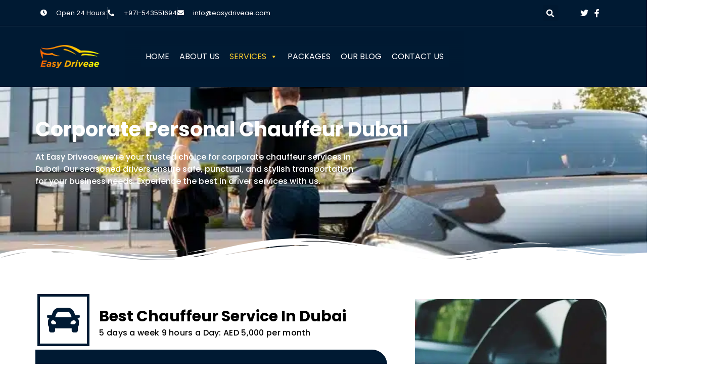

--- FILE ---
content_type: text/css
request_url: https://easydriveae.com/wp-content/uploads/elementor/css/post-70.css?ver=1765300342
body_size: 307
content:
.elementor-kit-70{--e-global-color-primary:#16A0DA;--e-global-color-secondary:#54595F;--e-global-color-text:#7A7A7A;--e-global-color-accent:#61CE70;--e-global-color-356ca7b:#03B9DB;--e-global-color-6d16de7:#03B9DB;--e-global-color-d1f31f1:#FBCF2D;--e-global-typography-primary-font-family:"Poppins";--e-global-typography-primary-font-weight:600;--e-global-typography-secondary-font-family:"Poppins";--e-global-typography-secondary-font-weight:400;--e-global-typography-text-font-family:"Poppins";--e-global-typography-text-font-weight:400;--e-global-typography-accent-font-family:"Poppins";--e-global-typography-accent-font-weight:500;font-family:"Poppins", poppins;}.elementor-kit-70 e-page-transition{background-color:#FFBC7D;}.elementor-kit-70 a{font-family:"Poppins", poppins;}.elementor-kit-70 h1{font-family:"Poppins", poppins;}.elementor-kit-70 h2{font-family:"Poppins", poppins;font-size:28px;font-weight:700;}.elementor-kit-70 h3{font-family:"Poppins", poppins;}.elementor-kit-70 h4{font-family:"Poppins", poppins;}.elementor-kit-70 h5{font-family:"Poppins", poppins;}.elementor-kit-70 button,.elementor-kit-70 input[type="button"],.elementor-kit-70 input[type="submit"],.elementor-kit-70 .elementor-button{font-family:"Poppins", poppins;}.elementor-kit-70 label{font-family:"Poppins", poppins;}.elementor-kit-70 input:not([type="button"]):not([type="submit"]),.elementor-kit-70 textarea,.elementor-kit-70 .elementor-field-textual{font-family:"Poppins", poppins;}.elementor-section.elementor-section-boxed > .elementor-container{max-width:1140px;}.e-con{--container-max-width:1140px;}.elementor-widget:not(:last-child){margin-block-end:20px;}.elementor-element{--widgets-spacing:20px 20px;--widgets-spacing-row:20px;--widgets-spacing-column:20px;}{}h1.entry-title{display:var(--page-title-display);}@media(max-width:1024px){.elementor-section.elementor-section-boxed > .elementor-container{max-width:1024px;}.e-con{--container-max-width:1024px;}}@media(max-width:767px){.elementor-section.elementor-section-boxed > .elementor-container{max-width:767px;}.e-con{--container-max-width:767px;}}

--- FILE ---
content_type: text/css
request_url: https://easydriveae.com/wp-content/uploads/elementor/css/post-1842.css?ver=1765301672
body_size: 4485
content:
.elementor-1842 .elementor-element.elementor-element-4eb41a0:not(.elementor-motion-effects-element-type-background), .elementor-1842 .elementor-element.elementor-element-4eb41a0 > .elementor-motion-effects-container > .elementor-motion-effects-layer{background-image:url("https://easydriveae.com/wp-content/uploads/2023/09/Corporate-Personal-Chauffeur-Dubai​.webp");background-position:center center;background-repeat:no-repeat;background-size:cover;}.elementor-1842 .elementor-element.elementor-element-4eb41a0 > .elementor-background-overlay{background-color:#000000;opacity:0.45;transition:background 0.3s, border-radius 0.3s, opacity 0.3s;}.elementor-1842 .elementor-element.elementor-element-4eb41a0 > .elementor-container{min-height:280px;}.elementor-1842 .elementor-element.elementor-element-4eb41a0{transition:background 0.3s, border 0.3s, border-radius 0.3s, box-shadow 0.3s;padding:0px 0px 70px 0px;}.elementor-1842 .elementor-element.elementor-element-4eb41a0 > .elementor-shape-bottom svg{width:calc(100% + 1.3px);height:60px;}.elementor-bc-flex-widget .elementor-1842 .elementor-element.elementor-element-d8fcf1c.elementor-column .elementor-widget-wrap{align-items:center;}.elementor-1842 .elementor-element.elementor-element-d8fcf1c.elementor-column.elementor-element[data-element_type="column"] > .elementor-widget-wrap.elementor-element-populated{align-content:center;align-items:center;}.elementor-widget-heading .elementor-heading-title{font-family:var( --e-global-typography-primary-font-family ), poppins;font-weight:var( --e-global-typography-primary-font-weight );color:var( --e-global-color-primary );}.elementor-1842 .elementor-element.elementor-element-c71d16a{width:var( --container-widget-width, 88% );max-width:88%;--container-widget-width:88%;--container-widget-flex-grow:0;}.elementor-1842 .elementor-element.elementor-element-c71d16a .elementor-heading-title{font-family:"Poppins", poppins;font-size:40px;font-weight:700;color:#FFFFFF;}.elementor-widget-text-editor{font-family:var( --e-global-typography-text-font-family ), poppins;font-weight:var( --e-global-typography-text-font-weight );color:var( --e-global-color-text );}.elementor-widget-text-editor.elementor-drop-cap-view-stacked .elementor-drop-cap{background-color:var( --e-global-color-primary );}.elementor-widget-text-editor.elementor-drop-cap-view-framed .elementor-drop-cap, .elementor-widget-text-editor.elementor-drop-cap-view-default .elementor-drop-cap{color:var( --e-global-color-primary );border-color:var( --e-global-color-primary );}.elementor-1842 .elementor-element.elementor-element-8c621ea{width:var( --container-widget-width, 57% );max-width:57%;--container-widget-width:57%;--container-widget-flex-grow:0;font-family:"Poppins", poppins;font-size:16px;font-weight:500;color:#FFFFFF;}.elementor-1842 .elementor-element.elementor-element-8c621ea > .elementor-widget-container{margin:15px 0px 0px 0px;}.elementor-1842 .elementor-element.elementor-element-48644f7{margin-top:4em;margin-bottom:4em;}.elementor-1842 .elementor-element.elementor-element-e141b5a > .elementor-element-populated{margin:0em 3em 0em 0em;--e-column-margin-right:3em;--e-column-margin-left:0em;padding:0px 0px 0px 0px;}.elementor-widget-icon.elementor-view-stacked .elementor-icon{background-color:var( --e-global-color-primary );}.elementor-widget-icon.elementor-view-framed .elementor-icon, .elementor-widget-icon.elementor-view-default .elementor-icon{color:var( --e-global-color-primary );border-color:var( --e-global-color-primary );}.elementor-widget-icon.elementor-view-framed .elementor-icon, .elementor-widget-icon.elementor-view-default .elementor-icon svg{fill:var( --e-global-color-primary );}.elementor-1842 .elementor-element.elementor-element-3c11f29 .elementor-icon-wrapper{text-align:center;}.elementor-1842 .elementor-element.elementor-element-3c11f29.elementor-view-stacked .elementor-icon{background-color:#001A33;}.elementor-1842 .elementor-element.elementor-element-3c11f29.elementor-view-framed .elementor-icon, .elementor-1842 .elementor-element.elementor-element-3c11f29.elementor-view-default .elementor-icon{color:#001A33;border-color:#001A33;}.elementor-1842 .elementor-element.elementor-element-3c11f29.elementor-view-framed .elementor-icon, .elementor-1842 .elementor-element.elementor-element-3c11f29.elementor-view-default .elementor-icon svg{fill:#001A33;}.elementor-1842 .elementor-element.elementor-element-3c11f29 .elementor-icon{font-size:65px;padding:14px;border-width:5px 5px 5px 5px;}.elementor-1842 .elementor-element.elementor-element-3c11f29 .elementor-icon svg{height:65px;}.elementor-bc-flex-widget .elementor-1842 .elementor-element.elementor-element-b7c628b.elementor-column .elementor-widget-wrap{align-items:center;}.elementor-1842 .elementor-element.elementor-element-b7c628b.elementor-column.elementor-element[data-element_type="column"] > .elementor-widget-wrap.elementor-element-populated{align-content:center;align-items:center;}.elementor-1842 .elementor-element.elementor-element-b7c628b > .elementor-element-populated{margin:0em 0em 0em 1em;--e-column-margin-right:0em;--e-column-margin-left:1em;}.elementor-1842 .elementor-element.elementor-element-9328483 .elementor-heading-title{font-family:"Poppins", poppins;font-size:30px;font-weight:700;text-transform:capitalize;color:#000000;}.elementor-1842 .elementor-element.elementor-element-a09bed0 > .elementor-widget-container{margin:-15px 0px 0px 0px;}.elementor-1842 .elementor-element.elementor-element-a09bed0{text-align:left;}.elementor-1842 .elementor-element.elementor-element-a09bed0 .elementor-heading-title{font-family:"Poppins", poppins;font-size:16px;font-weight:500;letter-spacing:0.3px;color:#000000;}.elementor-1842 .elementor-element.elementor-element-81b113a:not(.elementor-motion-effects-element-type-background) > .elementor-widget-wrap, .elementor-1842 .elementor-element.elementor-element-81b113a > .elementor-widget-wrap > .elementor-motion-effects-container > .elementor-motion-effects-layer{background-color:#001A33;}.elementor-1842 .elementor-element.elementor-element-81b113a.elementor-column > .elementor-widget-wrap{justify-content:center;}.elementor-1842 .elementor-element.elementor-element-81b113a > .elementor-element-populated{border-style:solid;border-width:3px 3px 3px 3px;border-color:#001A33;transition:background 0.3s, border 0.3s, border-radius 0.3s, box-shadow 0.3s;padding:50px 30px 50px 30px;}.elementor-1842 .elementor-element.elementor-element-81b113a > .elementor-element-populated, .elementor-1842 .elementor-element.elementor-element-81b113a > .elementor-element-populated > .elementor-background-overlay, .elementor-1842 .elementor-element.elementor-element-81b113a > .elementor-background-slideshow{border-radius:0px 30px 0px 30px;}.elementor-1842 .elementor-element.elementor-element-81b113a > .elementor-element-populated > .elementor-background-overlay{transition:background 0.3s, border-radius 0.3s, opacity 0.3s;}.elementor-1842 .elementor-element.elementor-element-e6b4954 > .elementor-widget-container{margin:0px 0px 0px 0px;}.elementor-1842 .elementor-element.elementor-element-e6b4954{text-align:left;}.elementor-1842 .elementor-element.elementor-element-e6b4954 .elementor-heading-title{font-family:"Poppins", poppins;font-size:20px;font-weight:700;color:#FFFFFF;}.elementor-widget-icon-list .elementor-icon-list-item:not(:last-child):after{border-color:var( --e-global-color-text );}.elementor-widget-icon-list .elementor-icon-list-icon i{color:var( --e-global-color-primary );}.elementor-widget-icon-list .elementor-icon-list-icon svg{fill:var( --e-global-color-primary );}.elementor-widget-icon-list .elementor-icon-list-item > .elementor-icon-list-text, .elementor-widget-icon-list .elementor-icon-list-item > a{font-family:var( --e-global-typography-text-font-family ), poppins;font-weight:var( --e-global-typography-text-font-weight );}.elementor-widget-icon-list .elementor-icon-list-text{color:var( --e-global-color-secondary );}.elementor-1842 .elementor-element.elementor-element-2a6ab68 .elementor-icon-list-icon i{color:#FFFFFF;transition:color 0.3s;}.elementor-1842 .elementor-element.elementor-element-2a6ab68 .elementor-icon-list-icon svg{fill:#FFFFFF;transition:fill 0.3s;}.elementor-1842 .elementor-element.elementor-element-2a6ab68{--e-icon-list-icon-size:20px;--icon-vertical-offset:0px;}.elementor-1842 .elementor-element.elementor-element-2a6ab68 .elementor-icon-list-item > .elementor-icon-list-text, .elementor-1842 .elementor-element.elementor-element-2a6ab68 .elementor-icon-list-item > a{font-family:"Poppins", poppins;font-size:20px;font-weight:400;}.elementor-1842 .elementor-element.elementor-element-2a6ab68 .elementor-icon-list-text{color:#FFFFFF;transition:color 0.3s;}.elementor-1842 .elementor-element.elementor-element-2be0be2 > .elementor-widget-container{margin:2em 0em 0em 0em;}.elementor-1842 .elementor-element.elementor-element-2be0be2{font-family:"Poppins", poppins;font-size:15px;font-weight:400;color:#000000;}.elementor-1842 .elementor-element.elementor-element-be68641 > .elementor-widget-container{margin:-20px 0px 0px 0px;}.elementor-1842 .elementor-element.elementor-element-be68641{text-align:left;font-family:"Open Sans", poppins;font-weight:400;}.elementor-widget-image .widget-image-caption{color:var( --e-global-color-text );font-family:var( --e-global-typography-text-font-family ), poppins;font-weight:var( --e-global-typography-text-font-weight );}.elementor-1842 .elementor-element.elementor-element-9e04383:hover img{opacity:0.9;}.elementor-1842 .elementor-element.elementor-element-9e04383 img{border-radius:0px 30px 0px 30px;}.elementor-1842 .elementor-element.elementor-element-1cda89a{margin-top:6em;margin-bottom:6em;}.elementor-1842 .elementor-element.elementor-element-8ca98d4{text-align:center;}.elementor-1842 .elementor-element.elementor-element-8ca98d4 .elementor-heading-title{font-family:"Poppins", poppins;font-size:32px;font-weight:700;text-transform:capitalize;color:#000000;}.elementor-1842 .elementor-element.elementor-element-2d7f392 > .elementor-widget-container{margin:0em 0em 0em 0em;}.elementor-1842 .elementor-element.elementor-element-2d7f392{text-align:center;font-family:"Poppins", poppins;font-size:15px;font-weight:400;color:#000000;}.elementor-1842 .elementor-element.elementor-element-54e85be{margin-top:0em;margin-bottom:0em;}.elementor-1842 .elementor-element.elementor-element-c046da0 > .elementor-element-populated{border-style:solid;border-color:#001A33;transition:background 0.3s, border 0.3s, border-radius 0.3s, box-shadow 0.3s;margin:0px 0px 0px 15px;--e-column-margin-right:0px;--e-column-margin-left:15px;padding:35px 25px 35px 25px;}.elementor-1842 .elementor-element.elementor-element-c046da0 > .elementor-element-populated, .elementor-1842 .elementor-element.elementor-element-c046da0 > .elementor-element-populated > .elementor-background-overlay, .elementor-1842 .elementor-element.elementor-element-c046da0 > .elementor-background-slideshow{border-radius:0px 20px 0px 20px;}.elementor-1842 .elementor-element.elementor-element-c046da0 > .elementor-element-populated > .elementor-background-overlay{transition:background 0.3s, border-radius 0.3s, opacity 0.3s;}.elementor-1842 .elementor-element.elementor-element-9457d0f{text-align:center;}.elementor-1842 .elementor-element.elementor-element-9457d0f .elementor-heading-title{font-family:"Poppins", poppins;font-size:20px;font-weight:700;text-transform:capitalize;color:#000000;}.elementor-1842 .elementor-element.elementor-element-2d5bfef > .elementor-widget-container{margin:0em 0em 0em 0em;}.elementor-1842 .elementor-element.elementor-element-2d5bfef{text-align:center;font-family:"Poppins", poppins;font-size:15px;font-weight:400;color:#000000;}.elementor-1842 .elementor-element.elementor-element-49f879e > .elementor-element-populated{border-style:solid;border-color:#001A33;transition:background 0.3s, border 0.3s, border-radius 0.3s, box-shadow 0.3s;margin:0px 0px 0px 15px;--e-column-margin-right:0px;--e-column-margin-left:15px;padding:35px 25px 35px 25px;}.elementor-1842 .elementor-element.elementor-element-49f879e > .elementor-element-populated, .elementor-1842 .elementor-element.elementor-element-49f879e > .elementor-element-populated > .elementor-background-overlay, .elementor-1842 .elementor-element.elementor-element-49f879e > .elementor-background-slideshow{border-radius:0px 20px 0px 20px;}.elementor-1842 .elementor-element.elementor-element-49f879e > .elementor-element-populated > .elementor-background-overlay{transition:background 0.3s, border-radius 0.3s, opacity 0.3s;}.elementor-1842 .elementor-element.elementor-element-ed833b1{text-align:center;}.elementor-1842 .elementor-element.elementor-element-ed833b1 .elementor-heading-title{font-family:"Poppins", poppins;font-size:20px;font-weight:700;text-transform:capitalize;color:#000000;}.elementor-1842 .elementor-element.elementor-element-55afcfe > .elementor-widget-container{margin:0em 0em 0em 0em;}.elementor-1842 .elementor-element.elementor-element-55afcfe{text-align:center;font-family:"Poppins", poppins;font-size:15px;font-weight:400;color:#000000;}.elementor-1842 .elementor-element.elementor-element-cfa0bce > .elementor-element-populated{border-style:solid;border-color:#001A33;transition:background 0.3s, border 0.3s, border-radius 0.3s, box-shadow 0.3s;margin:0px 0px 0px 15px;--e-column-margin-right:0px;--e-column-margin-left:15px;padding:35px 25px 35px 25px;}.elementor-1842 .elementor-element.elementor-element-cfa0bce > .elementor-element-populated, .elementor-1842 .elementor-element.elementor-element-cfa0bce > .elementor-element-populated > .elementor-background-overlay, .elementor-1842 .elementor-element.elementor-element-cfa0bce > .elementor-background-slideshow{border-radius:0px 20px 0px 20px;}.elementor-1842 .elementor-element.elementor-element-cfa0bce > .elementor-element-populated > .elementor-background-overlay{transition:background 0.3s, border-radius 0.3s, opacity 0.3s;}.elementor-1842 .elementor-element.elementor-element-d5daec9{text-align:center;}.elementor-1842 .elementor-element.elementor-element-d5daec9 .elementor-heading-title{font-family:"Poppins", poppins;font-size:20px;font-weight:700;text-transform:capitalize;color:#000000;}.elementor-1842 .elementor-element.elementor-element-2fd5586 > .elementor-widget-container{margin:0em 0em 0em 0em;}.elementor-1842 .elementor-element.elementor-element-2fd5586{text-align:center;font-family:"Poppins", poppins;font-size:15px;font-weight:400;color:#000000;}.elementor-1842 .elementor-element.elementor-element-4624cb7 > .elementor-element-populated{border-style:solid;border-color:#001A33;transition:background 0.3s, border 0.3s, border-radius 0.3s, box-shadow 0.3s;margin:0px 0px 0px 15px;--e-column-margin-right:0px;--e-column-margin-left:15px;padding:35px 25px 35px 25px;}.elementor-1842 .elementor-element.elementor-element-4624cb7 > .elementor-element-populated, .elementor-1842 .elementor-element.elementor-element-4624cb7 > .elementor-element-populated > .elementor-background-overlay, .elementor-1842 .elementor-element.elementor-element-4624cb7 > .elementor-background-slideshow{border-radius:0px 20px 0px 20px;}.elementor-1842 .elementor-element.elementor-element-4624cb7 > .elementor-element-populated > .elementor-background-overlay{transition:background 0.3s, border-radius 0.3s, opacity 0.3s;}.elementor-1842 .elementor-element.elementor-element-a086479{text-align:center;}.elementor-1842 .elementor-element.elementor-element-a086479 .elementor-heading-title{font-family:"Poppins", poppins;font-size:20px;font-weight:700;text-transform:capitalize;color:#000000;}.elementor-1842 .elementor-element.elementor-element-5e8bf17 > .elementor-widget-container{margin:0em 0em 0em 0em;}.elementor-1842 .elementor-element.elementor-element-5e8bf17{text-align:center;font-family:"Poppins", poppins;font-size:15px;font-weight:400;color:#000000;}.elementor-1842 .elementor-element.elementor-element-2a0a65a{margin-top:2em;margin-bottom:2em;}.elementor-1842 .elementor-element.elementor-element-7a37241 > .elementor-element-populated{border-style:solid;border-color:#001A33;transition:background 0.3s, border 0.3s, border-radius 0.3s, box-shadow 0.3s;margin:0px 0px 0px 15px;--e-column-margin-right:0px;--e-column-margin-left:15px;padding:35px 25px 35px 25px;}.elementor-1842 .elementor-element.elementor-element-7a37241 > .elementor-element-populated, .elementor-1842 .elementor-element.elementor-element-7a37241 > .elementor-element-populated > .elementor-background-overlay, .elementor-1842 .elementor-element.elementor-element-7a37241 > .elementor-background-slideshow{border-radius:0px 20px 0px 20px;}.elementor-1842 .elementor-element.elementor-element-7a37241 > .elementor-element-populated > .elementor-background-overlay{transition:background 0.3s, border-radius 0.3s, opacity 0.3s;}.elementor-1842 .elementor-element.elementor-element-0a6546b{text-align:center;}.elementor-1842 .elementor-element.elementor-element-0a6546b .elementor-heading-title{font-family:"Poppins", poppins;font-size:20px;font-weight:700;text-transform:capitalize;color:#000000;}.elementor-1842 .elementor-element.elementor-element-d041f74 > .elementor-widget-container{margin:0em 0em 0em 0em;}.elementor-1842 .elementor-element.elementor-element-d041f74{text-align:center;font-family:"Poppins", poppins;font-size:15px;font-weight:400;color:#000000;}.elementor-1842 .elementor-element.elementor-element-fba2944 > .elementor-element-populated{border-style:solid;border-color:#001A33;transition:background 0.3s, border 0.3s, border-radius 0.3s, box-shadow 0.3s;margin:0px 0px 0px 15px;--e-column-margin-right:0px;--e-column-margin-left:15px;padding:35px 25px 35px 25px;}.elementor-1842 .elementor-element.elementor-element-fba2944 > .elementor-element-populated, .elementor-1842 .elementor-element.elementor-element-fba2944 > .elementor-element-populated > .elementor-background-overlay, .elementor-1842 .elementor-element.elementor-element-fba2944 > .elementor-background-slideshow{border-radius:0px 20px 0px 20px;}.elementor-1842 .elementor-element.elementor-element-fba2944 > .elementor-element-populated > .elementor-background-overlay{transition:background 0.3s, border-radius 0.3s, opacity 0.3s;}.elementor-1842 .elementor-element.elementor-element-2f3b720{text-align:center;}.elementor-1842 .elementor-element.elementor-element-2f3b720 .elementor-heading-title{font-family:"Poppins", poppins;font-size:20px;font-weight:700;text-transform:capitalize;color:#000000;}.elementor-1842 .elementor-element.elementor-element-6e462d7 > .elementor-widget-container{margin:0em 0em 0em 0em;}.elementor-1842 .elementor-element.elementor-element-6e462d7{text-align:center;font-family:"Poppins", poppins;font-size:15px;font-weight:400;color:#000000;}.elementor-1842 .elementor-element.elementor-element-8072298 > .elementor-element-populated{border-style:solid;border-color:#001A33;transition:background 0.3s, border 0.3s, border-radius 0.3s, box-shadow 0.3s;margin:0px 0px 0px 15px;--e-column-margin-right:0px;--e-column-margin-left:15px;padding:35px 25px 35px 25px;}.elementor-1842 .elementor-element.elementor-element-8072298 > .elementor-element-populated, .elementor-1842 .elementor-element.elementor-element-8072298 > .elementor-element-populated > .elementor-background-overlay, .elementor-1842 .elementor-element.elementor-element-8072298 > .elementor-background-slideshow{border-radius:0px 20px 0px 20px;}.elementor-1842 .elementor-element.elementor-element-8072298 > .elementor-element-populated > .elementor-background-overlay{transition:background 0.3s, border-radius 0.3s, opacity 0.3s;}.elementor-1842 .elementor-element.elementor-element-b1ddf2b{text-align:center;}.elementor-1842 .elementor-element.elementor-element-b1ddf2b .elementor-heading-title{font-family:"Poppins", poppins;font-size:20px;font-weight:700;text-transform:capitalize;color:#000000;}.elementor-1842 .elementor-element.elementor-element-a6ad5b2 > .elementor-widget-container{margin:0em 0em 0em 0em;}.elementor-1842 .elementor-element.elementor-element-a6ad5b2{text-align:center;font-family:"Poppins", poppins;font-size:15px;font-weight:400;color:#000000;}.elementor-1842 .elementor-element.elementor-element-6d0e90f > .elementor-element-populated{border-style:solid;border-color:#001A33;transition:background 0.3s, border 0.3s, border-radius 0.3s, box-shadow 0.3s;margin:0px 0px 0px 15px;--e-column-margin-right:0px;--e-column-margin-left:15px;padding:35px 25px 35px 25px;}.elementor-1842 .elementor-element.elementor-element-6d0e90f > .elementor-element-populated, .elementor-1842 .elementor-element.elementor-element-6d0e90f > .elementor-element-populated > .elementor-background-overlay, .elementor-1842 .elementor-element.elementor-element-6d0e90f > .elementor-background-slideshow{border-radius:0px 20px 0px 20px;}.elementor-1842 .elementor-element.elementor-element-6d0e90f > .elementor-element-populated > .elementor-background-overlay{transition:background 0.3s, border-radius 0.3s, opacity 0.3s;}.elementor-1842 .elementor-element.elementor-element-cf22920{text-align:center;}.elementor-1842 .elementor-element.elementor-element-cf22920 .elementor-heading-title{font-family:"Poppins", poppins;font-size:20px;font-weight:700;text-transform:capitalize;color:#000000;}.elementor-1842 .elementor-element.elementor-element-1b86b97 > .elementor-widget-container{margin:0em 0em 0em 0em;}.elementor-1842 .elementor-element.elementor-element-1b86b97{text-align:center;font-family:"Poppins", poppins;font-size:15px;font-weight:400;color:#000000;}.elementor-1842 .elementor-element.elementor-element-129136a{margin-top:6em;margin-bottom:6em;}.elementor-1842 .elementor-element.elementor-element-3050748 > .elementor-widget-container{margin:0em 0em 0em 0em;}.elementor-1842 .elementor-element.elementor-element-3050748{font-family:"Poppins", poppins;font-size:15px;font-weight:400;color:#000000;}.elementor-1842 .elementor-element.elementor-element-f6deb25{margin-top:6em;margin-bottom:6em;}.elementor-1842 .elementor-element.elementor-element-4d2b1c9 > .elementor-widget-container{margin:0em 0em 0em 0em;}.elementor-1842 .elementor-element.elementor-element-4d2b1c9{font-family:"Poppins", poppins;font-size:15px;font-weight:400;color:#000000;}.elementor-1842 .elementor-element.elementor-element-89e72e4 > .elementor-widget-container{margin:0em 0em 0em 0em;}.elementor-1842 .elementor-element.elementor-element-89e72e4{font-family:"Poppins", poppins;font-size:15px;font-weight:400;color:#000000;}.elementor-1842 .elementor-element.elementor-element-5c9848d{margin-top:6em;margin-bottom:6em;}.elementor-1842 .elementor-element.elementor-element-79b9bfe .elementor-heading-title{font-family:"Poppins", poppins;font-size:30px;font-weight:700;color:#000000;}.elementor-widget-toggle .elementor-toggle-title, .elementor-widget-toggle .elementor-toggle-icon{color:var( --e-global-color-primary );}.elementor-widget-toggle .elementor-toggle-icon svg{fill:var( --e-global-color-primary );}.elementor-widget-toggle .elementor-tab-title.elementor-active a, .elementor-widget-toggle .elementor-tab-title.elementor-active .elementor-toggle-icon{color:var( --e-global-color-accent );}.elementor-widget-toggle .elementor-toggle-title{font-family:var( --e-global-typography-primary-font-family ), poppins;font-weight:var( --e-global-typography-primary-font-weight );}.elementor-widget-toggle .elementor-tab-content{color:var( --e-global-color-text );font-family:var( --e-global-typography-text-font-family ), poppins;font-weight:var( --e-global-typography-text-font-weight );}.elementor-1842 .elementor-element.elementor-element-bf9a5e2 .elementor-tab-title{border-width:1px;border-color:#FFFFFF;background-color:#001A33;}.elementor-1842 .elementor-element.elementor-element-bf9a5e2 .elementor-tab-content{border-width:1px;border-block-end-color:#FFFFFF;color:#000000;font-family:"Poppins", poppins;font-weight:400;padding:10px 10px 10px 10px;}.elementor-1842 .elementor-element.elementor-element-bf9a5e2 .elementor-toggle-item:not(:last-child){margin-block-end:5px;}.elementor-1842 .elementor-element.elementor-element-bf9a5e2 .elementor-toggle-title, .elementor-1842 .elementor-element.elementor-element-bf9a5e2 .elementor-toggle-icon{color:#FFFFFF;}.elementor-1842 .elementor-element.elementor-element-bf9a5e2 .elementor-toggle-icon svg{fill:#FFFFFF;}.elementor-1842 .elementor-element.elementor-element-bf9a5e2 .elementor-tab-title.elementor-active a, .elementor-1842 .elementor-element.elementor-element-bf9a5e2 .elementor-tab-title.elementor-active .elementor-toggle-icon{color:#FFFFFF;}.elementor-1842 .elementor-element.elementor-element-bf9a5e2 .elementor-toggle-title{font-family:"Poppins", poppins;font-weight:600;text-decoration:none;}.elementor-1842 .elementor-element.elementor-element-bf9a5e2 .elementor-toggle-icon{margin-inline-end:10px;}.elementor-1842 .elementor-element.elementor-element-7125fcb{margin-top:6em;margin-bottom:6em;}.elementor-1842 .elementor-element.elementor-element-3ae05a7 > .elementor-widget-container{margin:0em 0em 0em 0em;}.elementor-1842 .elementor-element.elementor-element-3ae05a7{font-family:"Poppins", poppins;font-size:15px;font-weight:400;color:#000000;}.elementor-1842 .elementor-element.elementor-element-1efdb0e{padding:2em 0em 4em 0em;}.elementor-1842 .elementor-element.elementor-element-b1079fb{text-align:center;}.elementor-1842 .elementor-element.elementor-element-b1079fb .elementor-heading-title{font-family:"Poppins", poppins;font-size:32px;font-weight:700;text-transform:capitalize;color:#000000;}.elementor-1842 .elementor-element.elementor-element-5cc9693{text-align:center;}.elementor-1842 .elementor-element.elementor-element-5cc9693 .elementor-heading-title{font-family:"Poppins", poppins;font-size:17px;font-weight:500;line-height:23px;color:#000000;}.elementor-1842 .elementor-element.elementor-element-cf51fe4{margin-top:2em;margin-bottom:0em;}.elementor-1842 .elementor-element.elementor-element-038d972:not(.elementor-motion-effects-element-type-background) > .elementor-widget-wrap, .elementor-1842 .elementor-element.elementor-element-038d972 > .elementor-widget-wrap > .elementor-motion-effects-container > .elementor-motion-effects-layer{background-color:#001A33;}.elementor-1842 .elementor-element.elementor-element-038d972 > .elementor-element-populated, .elementor-1842 .elementor-element.elementor-element-038d972 > .elementor-element-populated > .elementor-background-overlay, .elementor-1842 .elementor-element.elementor-element-038d972 > .elementor-background-slideshow{border-radius:0px 20px 0px 20px;}.elementor-1842 .elementor-element.elementor-element-038d972 > .elementor-element-populated{transition:background 0.3s, border 0.3s, border-radius 0.3s, box-shadow 0.3s;margin:0px 0px 0px 15px;--e-column-margin-right:0px;--e-column-margin-left:15px;padding:35px 25px 35px 25px;}.elementor-1842 .elementor-element.elementor-element-038d972 > .elementor-element-populated > .elementor-background-overlay{transition:background 0.3s, border-radius 0.3s, opacity 0.3s;}.elementor-widget-icon-box.elementor-view-stacked .elementor-icon{background-color:var( --e-global-color-primary );}.elementor-widget-icon-box.elementor-view-framed .elementor-icon, .elementor-widget-icon-box.elementor-view-default .elementor-icon{fill:var( --e-global-color-primary );color:var( --e-global-color-primary );border-color:var( --e-global-color-primary );}.elementor-widget-icon-box .elementor-icon-box-title, .elementor-widget-icon-box .elementor-icon-box-title a{font-family:var( --e-global-typography-primary-font-family ), poppins;font-weight:var( --e-global-typography-primary-font-weight );}.elementor-widget-icon-box .elementor-icon-box-title{color:var( --e-global-color-primary );}.elementor-widget-icon-box:has(:hover) .elementor-icon-box-title,
					 .elementor-widget-icon-box:has(:focus) .elementor-icon-box-title{color:var( --e-global-color-primary );}.elementor-widget-icon-box .elementor-icon-box-description{font-family:var( --e-global-typography-text-font-family ), poppins;font-weight:var( --e-global-typography-text-font-weight );color:var( --e-global-color-text );}.elementor-1842 .elementor-element.elementor-element-8d40c88 .elementor-icon-box-wrapper{text-align:center;}.elementor-1842 .elementor-element.elementor-element-8d40c88{--icon-box-icon-margin:15px;}.elementor-1842 .elementor-element.elementor-element-8d40c88 .elementor-icon-box-title{margin-block-end:0px;color:#FFFFFF;}.elementor-1842 .elementor-element.elementor-element-8d40c88.elementor-view-stacked .elementor-icon{background-color:#FBCF2D;}.elementor-1842 .elementor-element.elementor-element-8d40c88.elementor-view-framed .elementor-icon, .elementor-1842 .elementor-element.elementor-element-8d40c88.elementor-view-default .elementor-icon{fill:#FBCF2D;color:#FBCF2D;border-color:#FBCF2D;}.elementor-1842 .elementor-element.elementor-element-8d40c88.elementor-view-stacked:has(:hover) .elementor-icon,
					 .elementor-1842 .elementor-element.elementor-element-8d40c88.elementor-view-stacked:has(:focus) .elementor-icon{background-color:#FFFFFF;}.elementor-1842 .elementor-element.elementor-element-8d40c88.elementor-view-framed:has(:hover) .elementor-icon,
					 .elementor-1842 .elementor-element.elementor-element-8d40c88.elementor-view-default:has(:hover) .elementor-icon,
					 .elementor-1842 .elementor-element.elementor-element-8d40c88.elementor-view-framed:has(:focus) .elementor-icon,
					 .elementor-1842 .elementor-element.elementor-element-8d40c88.elementor-view-default:has(:focus) .elementor-icon{fill:#FFFFFF;color:#FFFFFF;border-color:#FFFFFF;}.elementor-1842 .elementor-element.elementor-element-8d40c88 .elementor-icon{font-size:50px;padding:20px;}.elementor-1842 .elementor-element.elementor-element-8d40c88 .elementor-icon-box-description{color:#FFFFFF;}.elementor-1842 .elementor-element.elementor-element-b8f3366:not(.elementor-motion-effects-element-type-background) > .elementor-widget-wrap, .elementor-1842 .elementor-element.elementor-element-b8f3366 > .elementor-widget-wrap > .elementor-motion-effects-container > .elementor-motion-effects-layer{background-color:#001A33;}.elementor-1842 .elementor-element.elementor-element-b8f3366 > .elementor-element-populated, .elementor-1842 .elementor-element.elementor-element-b8f3366 > .elementor-element-populated > .elementor-background-overlay, .elementor-1842 .elementor-element.elementor-element-b8f3366 > .elementor-background-slideshow{border-radius:0px 20px 0px 20px;}.elementor-1842 .elementor-element.elementor-element-b8f3366 > .elementor-element-populated{transition:background 0.3s, border 0.3s, border-radius 0.3s, box-shadow 0.3s;margin:0px 0px 0px 15px;--e-column-margin-right:0px;--e-column-margin-left:15px;padding:35px 25px 35px 25px;}.elementor-1842 .elementor-element.elementor-element-b8f3366 > .elementor-element-populated > .elementor-background-overlay{transition:background 0.3s, border-radius 0.3s, opacity 0.3s;}.elementor-1842 .elementor-element.elementor-element-cf6eedf .elementor-icon-box-wrapper{text-align:center;}.elementor-1842 .elementor-element.elementor-element-cf6eedf{--icon-box-icon-margin:15px;}.elementor-1842 .elementor-element.elementor-element-cf6eedf .elementor-icon-box-title{margin-block-end:0px;color:#FFFFFF;}.elementor-1842 .elementor-element.elementor-element-cf6eedf.elementor-view-stacked .elementor-icon{background-color:#FBCF2D;}.elementor-1842 .elementor-element.elementor-element-cf6eedf.elementor-view-framed .elementor-icon, .elementor-1842 .elementor-element.elementor-element-cf6eedf.elementor-view-default .elementor-icon{fill:#FBCF2D;color:#FBCF2D;border-color:#FBCF2D;}.elementor-1842 .elementor-element.elementor-element-cf6eedf.elementor-view-stacked:has(:hover) .elementor-icon,
					 .elementor-1842 .elementor-element.elementor-element-cf6eedf.elementor-view-stacked:has(:focus) .elementor-icon{background-color:#FFFFFF;}.elementor-1842 .elementor-element.elementor-element-cf6eedf.elementor-view-framed:has(:hover) .elementor-icon,
					 .elementor-1842 .elementor-element.elementor-element-cf6eedf.elementor-view-default:has(:hover) .elementor-icon,
					 .elementor-1842 .elementor-element.elementor-element-cf6eedf.elementor-view-framed:has(:focus) .elementor-icon,
					 .elementor-1842 .elementor-element.elementor-element-cf6eedf.elementor-view-default:has(:focus) .elementor-icon{fill:#FFFFFF;color:#FFFFFF;border-color:#FFFFFF;}.elementor-1842 .elementor-element.elementor-element-cf6eedf .elementor-icon{font-size:50px;padding:20px;}.elementor-1842 .elementor-element.elementor-element-cf6eedf .elementor-icon-box-description{color:#FFFFFF;}.elementor-1842 .elementor-element.elementor-element-b4c9438:not(.elementor-motion-effects-element-type-background) > .elementor-widget-wrap, .elementor-1842 .elementor-element.elementor-element-b4c9438 > .elementor-widget-wrap > .elementor-motion-effects-container > .elementor-motion-effects-layer{background-color:#001A33;}.elementor-1842 .elementor-element.elementor-element-b4c9438 > .elementor-element-populated, .elementor-1842 .elementor-element.elementor-element-b4c9438 > .elementor-element-populated > .elementor-background-overlay, .elementor-1842 .elementor-element.elementor-element-b4c9438 > .elementor-background-slideshow{border-radius:0px 20px 0px 20px;}.elementor-1842 .elementor-element.elementor-element-b4c9438 > .elementor-element-populated{transition:background 0.3s, border 0.3s, border-radius 0.3s, box-shadow 0.3s;margin:0px 0px 0px 15px;--e-column-margin-right:0px;--e-column-margin-left:15px;padding:35px 25px 35px 25px;}.elementor-1842 .elementor-element.elementor-element-b4c9438 > .elementor-element-populated > .elementor-background-overlay{transition:background 0.3s, border-radius 0.3s, opacity 0.3s;}.elementor-1842 .elementor-element.elementor-element-3f9bf28 .elementor-icon-box-wrapper{text-align:center;}.elementor-1842 .elementor-element.elementor-element-3f9bf28{--icon-box-icon-margin:15px;}.elementor-1842 .elementor-element.elementor-element-3f9bf28 .elementor-icon-box-title{margin-block-end:0px;color:#FFFFFF;}.elementor-1842 .elementor-element.elementor-element-3f9bf28.elementor-view-stacked .elementor-icon{background-color:#FBCF2D;}.elementor-1842 .elementor-element.elementor-element-3f9bf28.elementor-view-framed .elementor-icon, .elementor-1842 .elementor-element.elementor-element-3f9bf28.elementor-view-default .elementor-icon{fill:#FBCF2D;color:#FBCF2D;border-color:#FBCF2D;}.elementor-1842 .elementor-element.elementor-element-3f9bf28.elementor-view-stacked:has(:hover) .elementor-icon,
					 .elementor-1842 .elementor-element.elementor-element-3f9bf28.elementor-view-stacked:has(:focus) .elementor-icon{background-color:#FFFFFF;}.elementor-1842 .elementor-element.elementor-element-3f9bf28.elementor-view-framed:has(:hover) .elementor-icon,
					 .elementor-1842 .elementor-element.elementor-element-3f9bf28.elementor-view-default:has(:hover) .elementor-icon,
					 .elementor-1842 .elementor-element.elementor-element-3f9bf28.elementor-view-framed:has(:focus) .elementor-icon,
					 .elementor-1842 .elementor-element.elementor-element-3f9bf28.elementor-view-default:has(:focus) .elementor-icon{fill:#FFFFFF;color:#FFFFFF;border-color:#FFFFFF;}.elementor-1842 .elementor-element.elementor-element-3f9bf28 .elementor-icon{font-size:50px;padding:20px;}.elementor-1842 .elementor-element.elementor-element-3f9bf28 .elementor-icon-box-title, .elementor-1842 .elementor-element.elementor-element-3f9bf28 .elementor-icon-box-title a{font-family:"Open Sans", poppins;font-weight:600;text-transform:uppercase;}.elementor-1842 .elementor-element.elementor-element-3f9bf28 .elementor-icon-box-description{color:#FFFFFF;}.elementor-1842 .elementor-element.elementor-element-f28a8cd:not(.elementor-motion-effects-element-type-background), .elementor-1842 .elementor-element.elementor-element-f28a8cd > .elementor-motion-effects-container > .elementor-motion-effects-layer{background-color:#FBFBFB;}.elementor-1842 .elementor-element.elementor-element-f28a8cd{transition:background 0.3s, border 0.3s, border-radius 0.3s, box-shadow 0.3s;margin-top:4em;margin-bottom:4em;padding:4em 0em 4em 0em;}.elementor-1842 .elementor-element.elementor-element-f28a8cd > .elementor-background-overlay{transition:background 0.3s, border-radius 0.3s, opacity 0.3s;}.elementor-1842 .elementor-element.elementor-element-d8d8e25 > .elementor-widget-container{margin:0px 0px 0px 0px;padding:0px 0px 0px 0px;}.elementor-1842 .elementor-element.elementor-element-d8d8e25{text-align:center;}.elementor-1842 .elementor-element.elementor-element-d8d8e25 .elementor-heading-title{font-family:"Poppins", poppins;font-size:23px;font-weight:600;color:#001A33;}.elementor-1842 .elementor-element.elementor-element-f91a784{text-align:center;}.elementor-1842 .elementor-element.elementor-element-f91a784 .elementor-heading-title{font-family:"Poppins", poppins;font-size:32px;font-weight:700;color:#000000;}.elementor-1842 .elementor-element.elementor-element-062fd64{text-align:center;}.elementor-1842 .elementor-element.elementor-element-062fd64 .elementor-heading-title{font-family:"Poppins", poppins;font-size:17px;font-weight:500;color:#000000;}.elementor-widget-divider{--divider-color:var( --e-global-color-secondary );}.elementor-widget-divider .elementor-divider__text{color:var( --e-global-color-secondary );font-family:var( --e-global-typography-secondary-font-family ), poppins;font-weight:var( --e-global-typography-secondary-font-weight );}.elementor-widget-divider.elementor-view-stacked .elementor-icon{background-color:var( --e-global-color-secondary );}.elementor-widget-divider.elementor-view-framed .elementor-icon, .elementor-widget-divider.elementor-view-default .elementor-icon{color:var( --e-global-color-secondary );border-color:var( --e-global-color-secondary );}.elementor-widget-divider.elementor-view-framed .elementor-icon, .elementor-widget-divider.elementor-view-default .elementor-icon svg{fill:var( --e-global-color-secondary );}.elementor-1842 .elementor-element.elementor-element-0a5549e{--divider-border-style:solid;--divider-color:#000;--divider-border-width:1px;top:249px;z-index:70;}body:not(.rtl) .elementor-1842 .elementor-element.elementor-element-0a5549e{left:-1px;}body.rtl .elementor-1842 .elementor-element.elementor-element-0a5549e{right:-1px;}.elementor-1842 .elementor-element.elementor-element-0a5549e .elementor-divider-separator{width:80%;margin:0 auto;margin-center:0;}.elementor-1842 .elementor-element.elementor-element-0a5549e .elementor-divider{text-align:center;padding-block-start:15px;padding-block-end:15px;}.elementor-1842 .elementor-element.elementor-element-79f492e{margin-top:2em;margin-bottom:0em;z-index:99;}.elementor-widget-image-box .elementor-image-box-title{font-family:var( --e-global-typography-primary-font-family ), poppins;font-weight:var( --e-global-typography-primary-font-weight );color:var( --e-global-color-primary );}.elementor-widget-image-box:has(:hover) .elementor-image-box-title,
					 .elementor-widget-image-box:has(:focus) .elementor-image-box-title{color:var( --e-global-color-primary );}.elementor-widget-image-box .elementor-image-box-description{font-family:var( --e-global-typography-text-font-family ), poppins;font-weight:var( --e-global-typography-text-font-weight );color:var( --e-global-color-text );}.elementor-1842 .elementor-element.elementor-element-f368ddb{z-index:99;}.elementor-1842 .elementor-element.elementor-element-f368ddb.elementor-position-right .elementor-image-box-img{margin-left:5px;}.elementor-1842 .elementor-element.elementor-element-f368ddb.elementor-position-left .elementor-image-box-img{margin-right:5px;}.elementor-1842 .elementor-element.elementor-element-f368ddb.elementor-position-top .elementor-image-box-img{margin-bottom:5px;}.elementor-1842 .elementor-element.elementor-element-f368ddb .elementor-image-box-wrapper .elementor-image-box-img{width:100%;}.elementor-1842 .elementor-element.elementor-element-f368ddb .elementor-image-box-img img{transition-duration:0.3s;}.elementor-1842 .elementor-element.elementor-element-f368ddb .elementor-image-box-title{font-family:"Poppins", poppins;font-size:20px;font-weight:600;color:#000000;}.elementor-1842 .elementor-element.elementor-element-675f46b{z-index:99;}.elementor-1842 .elementor-element.elementor-element-675f46b.elementor-position-right .elementor-image-box-img{margin-left:5px;}.elementor-1842 .elementor-element.elementor-element-675f46b.elementor-position-left .elementor-image-box-img{margin-right:5px;}.elementor-1842 .elementor-element.elementor-element-675f46b.elementor-position-top .elementor-image-box-img{margin-bottom:5px;}.elementor-1842 .elementor-element.elementor-element-675f46b .elementor-image-box-wrapper .elementor-image-box-img{width:100%;}.elementor-1842 .elementor-element.elementor-element-675f46b .elementor-image-box-img img{transition-duration:0.3s;}.elementor-1842 .elementor-element.elementor-element-675f46b .elementor-image-box-title{font-family:"Poppins", poppins;font-size:20px;font-weight:600;color:#000000;}.elementor-1842 .elementor-element.elementor-element-bbba032{z-index:99;}.elementor-1842 .elementor-element.elementor-element-bbba032.elementor-position-right .elementor-image-box-img{margin-left:5px;}.elementor-1842 .elementor-element.elementor-element-bbba032.elementor-position-left .elementor-image-box-img{margin-right:5px;}.elementor-1842 .elementor-element.elementor-element-bbba032.elementor-position-top .elementor-image-box-img{margin-bottom:5px;}.elementor-1842 .elementor-element.elementor-element-bbba032 .elementor-image-box-wrapper .elementor-image-box-img{width:100%;}.elementor-1842 .elementor-element.elementor-element-bbba032 .elementor-image-box-img img{transition-duration:0.3s;}.elementor-1842 .elementor-element.elementor-element-bbba032 .elementor-image-box-title{font-family:"Poppins", poppins;font-size:20px;font-weight:600;color:#000000;}.elementor-1842 .elementor-element.elementor-element-af5c33f{z-index:99;}.elementor-1842 .elementor-element.elementor-element-af5c33f.elementor-position-right .elementor-image-box-img{margin-left:5px;}.elementor-1842 .elementor-element.elementor-element-af5c33f.elementor-position-left .elementor-image-box-img{margin-right:5px;}.elementor-1842 .elementor-element.elementor-element-af5c33f.elementor-position-top .elementor-image-box-img{margin-bottom:5px;}.elementor-1842 .elementor-element.elementor-element-af5c33f .elementor-image-box-wrapper .elementor-image-box-img{width:100%;}.elementor-1842 .elementor-element.elementor-element-af5c33f .elementor-image-box-img img{transition-duration:0.3s;}.elementor-1842 .elementor-element.elementor-element-af5c33f .elementor-image-box-title{font-family:"Poppins", poppins;font-size:20px;font-weight:600;color:#000000;}.elementor-1842 .elementor-element.elementor-element-a4bee59:not(.elementor-motion-effects-element-type-background), .elementor-1842 .elementor-element.elementor-element-a4bee59 > .elementor-motion-effects-container > .elementor-motion-effects-layer{background-color:#001A33;}.elementor-1842 .elementor-element.elementor-element-a4bee59:hover{background-color:#000000;}.elementor-1842 .elementor-element.elementor-element-a4bee59{transition:background 0.3s, border 0.3s, border-radius 0.3s, box-shadow 0.3s;margin-top:6em;margin-bottom:6em;padding:3em 0em 3em 0em;}.elementor-1842 .elementor-element.elementor-element-a4bee59 > .elementor-background-overlay{transition:background 0.3s, border-radius 0.3s, opacity 0.3s;}.elementor-1842 .elementor-element.elementor-element-dae0788{text-align:left;}.elementor-1842 .elementor-element.elementor-element-dae0788 .elementor-heading-title{font-family:"Poppins", poppins;font-size:16px;font-weight:700;color:#FFFFFF;}.elementor-1842 .elementor-element.elementor-element-ce69265 > .elementor-widget-container{margin:-15px 0px 0px 0px;}.elementor-1842 .elementor-element.elementor-element-ce69265{text-align:left;}.elementor-1842 .elementor-element.elementor-element-ce69265 .elementor-heading-title{font-family:"Poppins", poppins;font-size:32px;font-weight:700;color:#FFFFFF;}.elementor-bc-flex-widget .elementor-1842 .elementor-element.elementor-element-19fa641.elementor-column .elementor-widget-wrap{align-items:center;}.elementor-1842 .elementor-element.elementor-element-19fa641.elementor-column.elementor-element[data-element_type="column"] > .elementor-widget-wrap.elementor-element-populated{align-content:center;align-items:center;}.elementor-1842 .elementor-element.elementor-element-19fa641.elementor-column > .elementor-widget-wrap{justify-content:flex-end;}.elementor-1842 .elementor-element.elementor-element-1b81f59 > .elementor-widget-container{margin:0px 0px 0px 0px;padding:0px 0px 0px 0px;}.elementor-1842 .elementor-element.elementor-element-1b81f59 .elementor-icon-box-title, .elementor-1842 .elementor-element.elementor-element-1b81f59 .elementor-icon-box-title a{font-family:"Poppins", poppins;font-size:14px;font-weight:600;}.elementor-1842 .elementor-element.elementor-element-1b81f59 .elementor-icon-box-title{color:#FFFFFF;}.elementor-1842 .elementor-element.elementor-element-1b81f59 .elementor-icon-box-description{font-family:"Open Sans", poppins;font-size:14px;font-weight:600;color:#FFFFFF;}.elementor-bc-flex-widget .elementor-1842 .elementor-element.elementor-element-6be86cd.elementor-column .elementor-widget-wrap{align-items:center;}.elementor-1842 .elementor-element.elementor-element-6be86cd.elementor-column.elementor-element[data-element_type="column"] > .elementor-widget-wrap.elementor-element-populated{align-content:center;align-items:center;}.elementor-1842 .elementor-element.elementor-element-921315c > .elementor-widget-container{margin:-20px 0px 0px 0px;}.elementor-1842 .elementor-element.elementor-element-921315c{text-align:center;font-family:"Poppins", poppins;font-weight:400;}.elementor-1842 .elementor-element.elementor-element-fdc09c0 > .elementor-widget-container{margin:15px 0px 0px 0px;padding:0px 0px 0px 0px;}.elementor-1842 .elementor-element.elementor-element-fdc09c0 .elementor-icon-box-wrapper{align-items:start;}.elementor-1842 .elementor-element.elementor-element-fdc09c0{--icon-box-icon-margin:8px;}.elementor-1842 .elementor-element.elementor-element-fdc09c0.elementor-view-stacked .elementor-icon{background-color:#FBCF2D;fill:#001A33;color:#001A33;}.elementor-1842 .elementor-element.elementor-element-fdc09c0.elementor-view-framed .elementor-icon, .elementor-1842 .elementor-element.elementor-element-fdc09c0.elementor-view-default .elementor-icon{fill:#FBCF2D;color:#FBCF2D;border-color:#FBCF2D;}.elementor-1842 .elementor-element.elementor-element-fdc09c0.elementor-view-framed .elementor-icon{background-color:#001A33;}.elementor-1842 .elementor-element.elementor-element-fdc09c0 .elementor-icon{font-size:16px;}.elementor-1842 .elementor-element.elementor-element-fdc09c0 .elementor-icon-box-title, .elementor-1842 .elementor-element.elementor-element-fdc09c0 .elementor-icon-box-title a{font-family:"Poppins", poppins;font-size:14px;font-weight:600;}.elementor-1842 .elementor-element.elementor-element-fdc09c0 .elementor-icon-box-title{color:#FFFFFF;}.elementor-1842 .elementor-element.elementor-element-fdc09c0 .elementor-icon-box-description{font-family:"Open Sans", poppins;font-size:14px;font-weight:600;color:#FFFFFF;}.elementor-1842 .elementor-element.elementor-element-78c8cc2{margin-top:4em;margin-bottom:4em;}.elementor-1842 .elementor-element.elementor-element-aa830ac img{border-radius:0px 30px 0px 30px;}.elementor-1842 .elementor-element.elementor-element-7aa2ada{text-align:left;}.elementor-1842 .elementor-element.elementor-element-7aa2ada .elementor-heading-title{font-family:"Poppins", poppins;font-size:16px;font-weight:600;color:#001A33;}.elementor-1842 .elementor-element.elementor-element-829a692 > .elementor-widget-container{margin:-10px 0px 0px 0px;}.elementor-1842 .elementor-element.elementor-element-829a692{text-align:left;}.elementor-1842 .elementor-element.elementor-element-829a692 .elementor-heading-title{font-family:"Poppins", poppins;font-size:25px;font-weight:700;color:#000000;}.elementor-1842 .elementor-element.elementor-element-a679f4b > .elementor-widget-container{margin:-10px 0px 0px 0px;}.elementor-1842 .elementor-element.elementor-element-a679f4b{text-align:left;}.elementor-1842 .elementor-element.elementor-element-a679f4b .elementor-heading-title{font-family:"Poppins", poppins;font-size:16px;font-weight:500;line-height:23px;color:#000000;}.elementor-widget-testimonial-carousel .elementor-testimonial__text{color:var( --e-global-color-text );font-family:var( --e-global-typography-text-font-family ), poppins;font-weight:var( --e-global-typography-text-font-weight );}.elementor-widget-testimonial-carousel .elementor-testimonial__name{color:var( --e-global-color-text );font-family:var( --e-global-typography-primary-font-family ), poppins;font-weight:var( --e-global-typography-primary-font-weight );}.elementor-widget-testimonial-carousel .elementor-testimonial__title{color:var( --e-global-color-primary );font-family:var( --e-global-typography-secondary-font-family ), poppins;font-weight:var( --e-global-typography-secondary-font-weight );}.elementor-1842 .elementor-element.elementor-element-158adc6 > .elementor-widget-container{margin:10px 0px 0px 0px;padding:0px 0px 0px 0px;}.elementor-1842 .elementor-element.elementor-element-158adc6.elementor-arrows-yes .elementor-main-swiper{width:calc( 100% - 40px );}.elementor-1842 .elementor-element.elementor-element-158adc6 .elementor-main-swiper{width:100%;}.elementor-1842 .elementor-element.elementor-element-158adc6 .elementor-main-swiper .swiper-slide{padding:0px 0px 0px 0px;}.elementor-1842 .elementor-element.elementor-element-158adc6 .elementor-swiper-button{font-size:20px;}.elementor-1842 .elementor-element.elementor-element-158adc6 .elementor-testimonial__content, .elementor-1842 .elementor-element.elementor-element-158adc6 .elementor-testimonial__content:after{background-color:#001A33;}.elementor-1842 .elementor-element.elementor-element-158adc6 .elementor-testimonial__content{padding:20px 20px 20px 20px;}.elementor-1842 .elementor-element.elementor-element-158adc6.elementor-testimonial--layout-image_left .elementor-testimonial__footer,
					.elementor-1842 .elementor-element.elementor-element-158adc6.elementor-testimonial--layout-image_right .elementor-testimonial__footer{padding-top:20px;}.elementor-1842 .elementor-element.elementor-element-158adc6.elementor-testimonial--layout-image_above .elementor-testimonial__footer,
					.elementor-1842 .elementor-element.elementor-element-158adc6.elementor-testimonial--layout-image_inline .elementor-testimonial__footer,
					.elementor-1842 .elementor-element.elementor-element-158adc6.elementor-testimonial--layout-image_stacked .elementor-testimonial__footer{padding:0 20px 0 20px;}.elementor-1842 .elementor-element.elementor-element-158adc6.elementor-testimonial--layout-image_inline .elementor-testimonial__footer,
					.elementor-1842 .elementor-element.elementor-element-158adc6.elementor-testimonial--layout-image_stacked .elementor-testimonial__footer{margin-top:30px;}.elementor-1842 .elementor-element.elementor-element-158adc6.elementor-testimonial--layout-image_above .elementor-testimonial__footer{margin-bottom:30px;}.elementor-1842 .elementor-element.elementor-element-158adc6.elementor-testimonial--layout-image_left .elementor-testimonial__footer{padding-right:30px;}.elementor-1842 .elementor-element.elementor-element-158adc6.elementor-testimonial--layout-image_right .elementor-testimonial__footer{padding-left:30px;}.elementor-1842 .elementor-element.elementor-element-158adc6 .elementor-testimonial__text{color:#FFFFFF;font-family:"Poppins", poppins;font-weight:400;}.elementor-1842 .elementor-element.elementor-element-158adc6 .elementor-testimonial__name{color:#000000;font-family:"Open Sans", poppins;font-size:16px;font-weight:600;}.elementor-1842 .elementor-element.elementor-element-158adc6 .elementor-testimonial__title{color:#001A33;}@media(min-width:768px){.elementor-1842 .elementor-element.elementor-element-e141b5a{width:65%;}.elementor-1842 .elementor-element.elementor-element-d015984{width:16%;}.elementor-1842 .elementor-element.elementor-element-b7c628b{width:84%;}.elementor-1842 .elementor-element.elementor-element-3b2a655{width:35%;}.elementor-1842 .elementor-element.elementor-element-3fba6cb{width:60%;}.elementor-1842 .elementor-element.elementor-element-19fa641{width:19.664%;}.elementor-1842 .elementor-element.elementor-element-6be86cd{width:20%;}.elementor-1842 .elementor-element.elementor-element-b32bbfe{width:40%;}.elementor-1842 .elementor-element.elementor-element-6da25dd{width:60%;}}@media(max-width:767px){.elementor-1842 .elementor-element.elementor-element-4eb41a0 > .elementor-container{min-height:320px;}.elementor-1842 .elementor-element.elementor-element-4eb41a0:not(.elementor-motion-effects-element-type-background), .elementor-1842 .elementor-element.elementor-element-4eb41a0 > .elementor-motion-effects-container > .elementor-motion-effects-layer{background-position:center center;background-size:cover;}.elementor-1842 .elementor-element.elementor-element-4eb41a0 > .elementor-shape-bottom svg{height:35px;}.elementor-1842 .elementor-element.elementor-element-4eb41a0{padding:0px 0px 0px 10px;}.elementor-bc-flex-widget .elementor-1842 .elementor-element.elementor-element-d8fcf1c.elementor-column .elementor-widget-wrap{align-items:center;}.elementor-1842 .elementor-element.elementor-element-d8fcf1c.elementor-column.elementor-element[data-element_type="column"] > .elementor-widget-wrap.elementor-element-populated{align-content:center;align-items:center;}.elementor-1842 .elementor-element.elementor-element-c71d16a{--container-widget-width:100%;--container-widget-flex-grow:0;width:var( --container-widget-width, 100% );max-width:100%;text-align:left;}.elementor-1842 .elementor-element.elementor-element-c71d16a .elementor-heading-title{font-size:18px;}.elementor-1842 .elementor-element.elementor-element-8c621ea{--container-widget-width:100%;--container-widget-flex-grow:0;width:var( --container-widget-width, 100% );max-width:100%;}.elementor-1842 .elementor-element.elementor-element-48644f7{margin-top:3em;margin-bottom:0em;}.elementor-1842 .elementor-element.elementor-element-e141b5a > .elementor-element-populated{margin:0em 0em 0em 1em;--e-column-margin-right:0em;--e-column-margin-left:1em;}.elementor-1842 .elementor-element.elementor-element-a3ad4e2{margin-top:0em;margin-bottom:0em;}.elementor-1842 .elementor-element.elementor-element-d015984{width:26%;}.elementor-1842 .elementor-element.elementor-element-3c11f29 .elementor-icon-wrapper{text-align:left;}.elementor-1842 .elementor-element.elementor-element-3c11f29 .elementor-icon{font-size:45px;}.elementor-1842 .elementor-element.elementor-element-3c11f29 .elementor-icon svg{height:45px;}.elementor-1842 .elementor-element.elementor-element-b7c628b{width:67%;}.elementor-1842 .elementor-element.elementor-element-b7c628b > .elementor-element-populated{margin:0em 0em 0em 1em;--e-column-margin-right:0em;--e-column-margin-left:1em;padding:0px 0px 0px 0px;}.elementor-1842 .elementor-element.elementor-element-9328483 > .elementor-widget-container{margin:0px 0px 0px 0px;padding:0px 0px 0px 0px;}.elementor-1842 .elementor-element.elementor-element-9328483 .elementor-heading-title{font-size:22px;}.elementor-1842 .elementor-element.elementor-element-a09bed0 > .elementor-widget-container{margin:-10px 0px 0px 0px;}.elementor-1842 .elementor-element.elementor-element-a09bed0 .elementor-heading-title{font-size:16px;}.elementor-1842 .elementor-element.elementor-element-81b113a > .elementor-element-populated{margin:30px 10px 0px 0px;--e-column-margin-right:10px;--e-column-margin-left:0px;}.elementor-1842 .elementor-element.elementor-element-e6b4954 .elementor-heading-title{font-size:20px;}.elementor-1842 .elementor-element.elementor-element-be68641 > .elementor-widget-container{margin:-25px 0px 0px 0px;padding:0px 0px 0px 0px;}.elementor-1842 .elementor-element.elementor-element-be68641{text-align:left;font-size:10px;}.elementor-1842 .elementor-element.elementor-element-3409def > .elementor-element-populated{padding:10px 0px 0px 10px;}.elementor-1842 .elementor-element.elementor-element-8ca98d4 > .elementor-widget-container{margin:-10px -10px -10px -10px;}.elementor-1842 .elementor-element.elementor-element-8ca98d4 .elementor-heading-title{font-size:20px;}.elementor-1842 .elementor-element.elementor-element-54e85be{margin-top:1em;margin-bottom:0em;}.elementor-1842 .elementor-element.elementor-element-c046da0 > .elementor-element-populated{margin:30px 10px 0px 0px;--e-column-margin-right:10px;--e-column-margin-left:0px;}.elementor-1842 .elementor-element.elementor-element-9457d0f > .elementor-widget-container{margin:-10px -10px -10px -10px;}.elementor-1842 .elementor-element.elementor-element-9457d0f .elementor-heading-title{font-size:20px;}.elementor-1842 .elementor-element.elementor-element-49f879e > .elementor-element-populated{margin:30px 10px 0px 0px;--e-column-margin-right:10px;--e-column-margin-left:0px;}.elementor-1842 .elementor-element.elementor-element-ed833b1 > .elementor-widget-container{margin:-10px -10px -10px -10px;}.elementor-1842 .elementor-element.elementor-element-ed833b1 .elementor-heading-title{font-size:20px;}.elementor-1842 .elementor-element.elementor-element-cfa0bce > .elementor-element-populated{margin:30px 10px 0px 0px;--e-column-margin-right:10px;--e-column-margin-left:0px;}.elementor-1842 .elementor-element.elementor-element-d5daec9 > .elementor-widget-container{margin:-10px -10px -10px -10px;}.elementor-1842 .elementor-element.elementor-element-d5daec9 .elementor-heading-title{font-size:20px;}.elementor-1842 .elementor-element.elementor-element-4624cb7 > .elementor-element-populated{margin:30px 10px 0px 0px;--e-column-margin-right:10px;--e-column-margin-left:0px;}.elementor-1842 .elementor-element.elementor-element-a086479 > .elementor-widget-container{margin:-10px -10px -10px -10px;}.elementor-1842 .elementor-element.elementor-element-a086479 .elementor-heading-title{font-size:20px;}.elementor-1842 .elementor-element.elementor-element-2a0a65a{margin-top:1em;margin-bottom:0em;}.elementor-1842 .elementor-element.elementor-element-7a37241 > .elementor-element-populated{margin:30px 10px 0px 0px;--e-column-margin-right:10px;--e-column-margin-left:0px;}.elementor-1842 .elementor-element.elementor-element-0a6546b > .elementor-widget-container{margin:-10px -10px -10px -10px;}.elementor-1842 .elementor-element.elementor-element-0a6546b .elementor-heading-title{font-size:20px;}.elementor-1842 .elementor-element.elementor-element-fba2944 > .elementor-element-populated{margin:30px 10px 0px 0px;--e-column-margin-right:10px;--e-column-margin-left:0px;}.elementor-1842 .elementor-element.elementor-element-2f3b720 > .elementor-widget-container{margin:-10px -10px -10px -10px;}.elementor-1842 .elementor-element.elementor-element-2f3b720 .elementor-heading-title{font-size:20px;}.elementor-1842 .elementor-element.elementor-element-8072298 > .elementor-element-populated{margin:30px 10px 0px 0px;--e-column-margin-right:10px;--e-column-margin-left:0px;}.elementor-1842 .elementor-element.elementor-element-b1ddf2b > .elementor-widget-container{margin:-10px -10px -10px -10px;}.elementor-1842 .elementor-element.elementor-element-b1ddf2b .elementor-heading-title{font-size:20px;}.elementor-1842 .elementor-element.elementor-element-6d0e90f > .elementor-element-populated{margin:30px 10px 0px 0px;--e-column-margin-right:10px;--e-column-margin-left:0px;}.elementor-1842 .elementor-element.elementor-element-cf22920 > .elementor-widget-container{margin:-10px -10px -10px -10px;}.elementor-1842 .elementor-element.elementor-element-cf22920 .elementor-heading-title{font-size:20px;}.elementor-1842 .elementor-element.elementor-element-79b9bfe > .elementor-widget-container{margin:0px 0px 0px 0px;padding:0px 0px 0px 0px;}.elementor-1842 .elementor-element.elementor-element-79b9bfe .elementor-heading-title{font-size:22px;}.elementor-1842 .elementor-element.elementor-element-1efdb0e{padding:4em 0em 0em 0em;}.elementor-1842 .elementor-element.elementor-element-707c3e3 > .elementor-element-populated{padding:10px 0px 0px 10px;}.elementor-1842 .elementor-element.elementor-element-b1079fb > .elementor-widget-container{margin:-10px -10px -10px -10px;}.elementor-1842 .elementor-element.elementor-element-b1079fb .elementor-heading-title{font-size:20px;}.elementor-1842 .elementor-element.elementor-element-5cc9693 .elementor-heading-title{font-size:16px;}.elementor-1842 .elementor-element.elementor-element-cf51fe4{margin-top:1em;margin-bottom:0em;}.elementor-1842 .elementor-element.elementor-element-038d972 > .elementor-element-populated{margin:30px 10px 0px 0px;--e-column-margin-right:10px;--e-column-margin-left:0px;}.elementor-1842 .elementor-element.elementor-element-8d40c88 > .elementor-widget-container{margin:2em 0em 0em 0em;}.elementor-1842 .elementor-element.elementor-element-8d40c88 .elementor-icon{font-size:40px;padding:14px;}.elementor-1842 .elementor-element.elementor-element-b8f3366 > .elementor-element-populated{margin:30px 10px 0px 0px;--e-column-margin-right:10px;--e-column-margin-left:0px;}.elementor-1842 .elementor-element.elementor-element-cf6eedf > .elementor-widget-container{margin:2em 0em 0em 0em;}.elementor-1842 .elementor-element.elementor-element-cf6eedf .elementor-icon{font-size:40px;padding:14px;}.elementor-1842 .elementor-element.elementor-element-b4c9438 > .elementor-element-populated{margin:30px 10px 0px 0px;--e-column-margin-right:10px;--e-column-margin-left:0px;}.elementor-1842 .elementor-element.elementor-element-3f9bf28 > .elementor-widget-container{margin:2em 0em 0em 0em;}.elementor-1842 .elementor-element.elementor-element-3f9bf28 .elementor-icon{font-size:40px;padding:14px;}.elementor-1842 .elementor-element.elementor-element-d8d8e25 .elementor-heading-title{font-size:18px;}.elementor-1842 .elementor-element.elementor-element-f91a784 > .elementor-widget-container{margin:-10px 0px 0px 0px;}.elementor-1842 .elementor-element.elementor-element-f91a784 .elementor-heading-title{font-size:20px;}.elementor-1842 .elementor-element.elementor-element-062fd64 > .elementor-widget-container{margin:-10px 0px 0px 0px;}.elementor-1842 .elementor-element.elementor-element-062fd64 .elementor-heading-title{font-size:16px;}.elementor-1842 .elementor-element.elementor-element-79f492e{margin-top:1em;margin-bottom:0em;}.elementor-1842 .elementor-element.elementor-element-f368ddb .elementor-image-box-img{margin-bottom:5px;}.elementor-1842 .elementor-element.elementor-element-675f46b .elementor-image-box-img{margin-bottom:5px;}.elementor-1842 .elementor-element.elementor-element-bbba032 .elementor-image-box-img{margin-bottom:5px;}.elementor-1842 .elementor-element.elementor-element-af5c33f .elementor-image-box-img{margin-bottom:5px;}.elementor-1842 .elementor-element.elementor-element-dae0788 > .elementor-widget-container{margin:-10px 0px 0px 0px;}.elementor-1842 .elementor-element.elementor-element-dae0788 .elementor-heading-title{font-size:14px;}.elementor-1842 .elementor-element.elementor-element-ce69265 > .elementor-widget-container{margin:-10px 0px 0px 0px;}.elementor-1842 .elementor-element.elementor-element-ce69265 .elementor-heading-title{font-size:20px;}.elementor-1842 .elementor-element.elementor-element-19fa641{width:40%;}.elementor-1842 .elementor-element.elementor-element-1b81f59 > .elementor-widget-container{margin:8px 0px 0px 0px;}.elementor-1842 .elementor-element.elementor-element-6be86cd{width:50%;}.elementor-1842 .elementor-element.elementor-element-921315c > .elementor-widget-container{margin:0px 0px 0px 0px;padding:0px 0px 0px 0px;}.elementor-1842 .elementor-element.elementor-element-921315c{text-align:left;font-size:10px;}.elementor-1842 .elementor-element.elementor-element-78c8cc2{margin-top:0em;margin-bottom:0em;}.elementor-1842 .elementor-element.elementor-element-b32bbfe > .elementor-element-populated{padding:0px 0px 0px 0px;}.elementor-1842 .elementor-element.elementor-element-6da25dd > .elementor-element-populated{margin:3em 0em 3em 0em;--e-column-margin-right:0em;--e-column-margin-left:0em;}.elementor-1842 .elementor-element.elementor-element-7aa2ada > .elementor-widget-container{margin:0px 0px 0px 0px;padding:0px 0px 0px 0px;}.elementor-1842 .elementor-element.elementor-element-7aa2ada .elementor-heading-title{font-size:18px;}.elementor-1842 .elementor-element.elementor-element-829a692 .elementor-heading-title{font-size:20px;}.elementor-1842 .elementor-element.elementor-element-a679f4b .elementor-heading-title{font-size:16px;}}/* Start custom CSS for divider, class: .elementor-element-0a5549e */.elementor-1842 .elementor-element.elementor-element-0a5549e.box-view-frame img.attachment-full.size-full {
    background: #ffffff;
    border: 3px solid #28b170;
    width: 115px;
    height: 115px;
    padding: 15px;
    line-height: 150px;
    border-radius: 50%;
    margin: 0px auto;
    margin-bottom: 15px;
    transition: 0.6s;
}/* End custom CSS */
/* Start custom CSS for image-box, class: .elementor-element-f368ddb */.elementor-1842 .elementor-element.elementor-element-f368ddb.box-view-frame img.attachment-full.size-full {
    background: #ffffff;
    border: 3px solid #001A33;
    width: 115px;
    height: 115px;
    padding: 15px;
    line-height: 150px;
    border-radius: 50%;
    margin: 0px auto;
    margin-bottom: 15px;
    transition: 0.6s;
}/* End custom CSS */
/* Start custom CSS for image-box, class: .elementor-element-675f46b */.elementor-1842 .elementor-element.elementor-element-675f46b.box-view-frame img.attachment-full.size-full {
    background: #ffffff;
    border: 3px solid #001A33;
    width: 115px;
    height: 115px;
    padding: 15px;
    line-height: 150px;
    border-radius: 50%;
    margin: 0px auto;
    margin-bottom: 15px;
    transition: 0.6s;
}/* End custom CSS */
/* Start custom CSS for image-box, class: .elementor-element-bbba032 */.elementor-1842 .elementor-element.elementor-element-bbba032.box-view-frame img.attachment-full.size-full {
    background: #ffffff;
    border: 3px solid #001A33;
    width: 115px;
    height: 115px;
    padding: 15px;
    line-height: 150px;
    border-radius: 50%;
    margin: 0px auto;
    margin-bottom: 15px;
    transition: 0.6s;
}/* End custom CSS */
/* Start custom CSS for image-box, class: .elementor-element-af5c33f */.elementor-1842 .elementor-element.elementor-element-af5c33f.box-view-frame img.attachment-full.size-full {
    background: #ffffff;
    border: 3px solid #001A33;
    width: 115px;
    height: 115px;
    padding: 15px;
    line-height: 150px;
    border-radius: 50%;
    margin: 0px auto;
    margin-bottom: 15px;
    transition: 0.6s;
}/* End custom CSS */

--- FILE ---
content_type: text/css
request_url: https://easydriveae.com/wp-content/uploads/elementor/css/post-304.css?ver=1765300342
body_size: 1458
content:
.elementor-304 .elementor-element.elementor-element-daf8843:not(.elementor-motion-effects-element-type-background), .elementor-304 .elementor-element.elementor-element-daf8843 > .elementor-motion-effects-container > .elementor-motion-effects-layer{background-color:#001A33;}.elementor-304 .elementor-element.elementor-element-daf8843{border-style:solid;border-width:0px 0px 1px 0px;border-color:#FFFFFF;transition:background 0.3s, border 0.3s, border-radius 0.3s, box-shadow 0.3s;z-index:99;}.elementor-304 .elementor-element.elementor-element-daf8843 > .elementor-background-overlay{transition:background 0.3s, border-radius 0.3s, opacity 0.3s;}.elementor-bc-flex-widget .elementor-304 .elementor-element.elementor-element-92e8501.elementor-column .elementor-widget-wrap{align-items:center;}.elementor-304 .elementor-element.elementor-element-92e8501.elementor-column.elementor-element[data-element_type="column"] > .elementor-widget-wrap.elementor-element-populated{align-content:center;align-items:center;}.elementor-widget-icon-list .elementor-icon-list-item:not(:last-child):after{border-color:var( --e-global-color-text );}.elementor-widget-icon-list .elementor-icon-list-icon i{color:var( --e-global-color-primary );}.elementor-widget-icon-list .elementor-icon-list-icon svg{fill:var( --e-global-color-primary );}.elementor-widget-icon-list .elementor-icon-list-item > .elementor-icon-list-text, .elementor-widget-icon-list .elementor-icon-list-item > a{font-family:var( --e-global-typography-text-font-family ), poppins;font-weight:var( --e-global-typography-text-font-weight );}.elementor-widget-icon-list .elementor-icon-list-text{color:var( --e-global-color-secondary );}.elementor-304 .elementor-element.elementor-element-eb68dfa .elementor-icon-list-items:not(.elementor-inline-items) .elementor-icon-list-item:not(:last-child){padding-block-end:calc(20px/2);}.elementor-304 .elementor-element.elementor-element-eb68dfa .elementor-icon-list-items:not(.elementor-inline-items) .elementor-icon-list-item:not(:first-child){margin-block-start:calc(20px/2);}.elementor-304 .elementor-element.elementor-element-eb68dfa .elementor-icon-list-items.elementor-inline-items .elementor-icon-list-item{margin-inline:calc(20px/2);}.elementor-304 .elementor-element.elementor-element-eb68dfa .elementor-icon-list-items.elementor-inline-items{margin-inline:calc(-20px/2);}.elementor-304 .elementor-element.elementor-element-eb68dfa .elementor-icon-list-items.elementor-inline-items .elementor-icon-list-item:after{inset-inline-end:calc(-20px/2);}.elementor-304 .elementor-element.elementor-element-eb68dfa .elementor-icon-list-item:not(:last-child):after{content:"";border-color:#DDDDDD2E;}.elementor-304 .elementor-element.elementor-element-eb68dfa .elementor-icon-list-items:not(.elementor-inline-items) .elementor-icon-list-item:not(:last-child):after{border-block-start-style:solid;border-block-start-width:1px;}.elementor-304 .elementor-element.elementor-element-eb68dfa .elementor-icon-list-items.elementor-inline-items .elementor-icon-list-item:not(:last-child):after{border-inline-start-style:solid;}.elementor-304 .elementor-element.elementor-element-eb68dfa .elementor-inline-items .elementor-icon-list-item:not(:last-child):after{border-inline-start-width:1px;}.elementor-304 .elementor-element.elementor-element-eb68dfa .elementor-icon-list-icon i{color:#ffffff;transition:color 0.3s;}.elementor-304 .elementor-element.elementor-element-eb68dfa .elementor-icon-list-icon svg{fill:#ffffff;transition:fill 0.3s;}.elementor-304 .elementor-element.elementor-element-eb68dfa .elementor-icon-list-item:hover .elementor-icon-list-icon i{color:#FBCF2D;}.elementor-304 .elementor-element.elementor-element-eb68dfa .elementor-icon-list-item:hover .elementor-icon-list-icon svg{fill:#FBCF2D;}.elementor-304 .elementor-element.elementor-element-eb68dfa{--e-icon-list-icon-size:13px;--icon-vertical-offset:0px;}.elementor-304 .elementor-element.elementor-element-eb68dfa .elementor-icon-list-icon{padding-inline-end:10px;}.elementor-304 .elementor-element.elementor-element-eb68dfa .elementor-icon-list-item > .elementor-icon-list-text, .elementor-304 .elementor-element.elementor-element-eb68dfa .elementor-icon-list-item > a{font-family:"Poppins", poppins;font-size:13px;font-weight:400;}.elementor-304 .elementor-element.elementor-element-eb68dfa .elementor-icon-list-text{color:#ffffff;transition:color 0.3s;}.elementor-bc-flex-widget .elementor-304 .elementor-element.elementor-element-eaec60d.elementor-column .elementor-widget-wrap{align-items:center;}.elementor-304 .elementor-element.elementor-element-eaec60d.elementor-column.elementor-element[data-element_type="column"] > .elementor-widget-wrap.elementor-element-populated{align-content:center;align-items:center;}.elementor-widget-search-form input[type="search"].elementor-search-form__input{font-family:var( --e-global-typography-text-font-family ), poppins;font-weight:var( --e-global-typography-text-font-weight );}.elementor-widget-search-form .elementor-search-form__input,
					.elementor-widget-search-form .elementor-search-form__icon,
					.elementor-widget-search-form .elementor-lightbox .dialog-lightbox-close-button,
					.elementor-widget-search-form .elementor-lightbox .dialog-lightbox-close-button:hover,
					.elementor-widget-search-form.elementor-search-form--skin-full_screen input[type="search"].elementor-search-form__input{color:var( --e-global-color-text );fill:var( --e-global-color-text );}.elementor-widget-search-form .elementor-search-form__submit{font-family:var( --e-global-typography-text-font-family ), poppins;font-weight:var( --e-global-typography-text-font-weight );background-color:var( --e-global-color-secondary );}.elementor-304 .elementor-element.elementor-element-8a71465 .elementor-search-form{text-align:right;}.elementor-304 .elementor-element.elementor-element-8a71465 .elementor-search-form__toggle{--e-search-form-toggle-size:31px;--e-search-form-toggle-color:#FFFFFF;--e-search-form-toggle-icon-size:calc(50em / 100);}.elementor-304 .elementor-element.elementor-element-8a71465.elementor-search-form--skin-full_screen .elementor-search-form__container{background-color:#204066;}.elementor-304 .elementor-element.elementor-element-8a71465 .elementor-search-form__input,
					.elementor-304 .elementor-element.elementor-element-8a71465 .elementor-search-form__icon,
					.elementor-304 .elementor-element.elementor-element-8a71465 .elementor-lightbox .dialog-lightbox-close-button,
					.elementor-304 .elementor-element.elementor-element-8a71465 .elementor-lightbox .dialog-lightbox-close-button:hover,
					.elementor-304 .elementor-element.elementor-element-8a71465.elementor-search-form--skin-full_screen input[type="search"].elementor-search-form__input{color:#7A7A7A;fill:#7A7A7A;}.elementor-304 .elementor-element.elementor-element-8a71465:not(.elementor-search-form--skin-full_screen) .elementor-search-form__container{border-color:rgba(255,255,255,0.5);border-radius:0px;}.elementor-304 .elementor-element.elementor-element-8a71465.elementor-search-form--skin-full_screen input[type="search"].elementor-search-form__input{border-color:rgba(255,255,255,0.5);border-radius:0px;}.elementor-304 .elementor-element.elementor-element-8a71465 .elementor-search-form__toggle:hover{--e-search-form-toggle-color:#FBCF2D;}.elementor-304 .elementor-element.elementor-element-8a71465 .elementor-search-form__toggle:focus{--e-search-form-toggle-color:#FBCF2D;}.elementor-bc-flex-widget .elementor-304 .elementor-element.elementor-element-779dcec.elementor-column .elementor-widget-wrap{align-items:center;}.elementor-304 .elementor-element.elementor-element-779dcec.elementor-column.elementor-element[data-element_type="column"] > .elementor-widget-wrap.elementor-element-populated{align-content:center;align-items:center;}.elementor-304 .elementor-element.elementor-element-779dcec.elementor-column > .elementor-widget-wrap{justify-content:flex-end;}.elementor-304 .elementor-element.elementor-element-d5d3c4d .elementor-icon-list-items:not(.elementor-inline-items) .elementor-icon-list-item:not(:last-child){padding-block-end:calc(10px/2);}.elementor-304 .elementor-element.elementor-element-d5d3c4d .elementor-icon-list-items:not(.elementor-inline-items) .elementor-icon-list-item:not(:first-child){margin-block-start:calc(10px/2);}.elementor-304 .elementor-element.elementor-element-d5d3c4d .elementor-icon-list-items.elementor-inline-items .elementor-icon-list-item{margin-inline:calc(10px/2);}.elementor-304 .elementor-element.elementor-element-d5d3c4d .elementor-icon-list-items.elementor-inline-items{margin-inline:calc(-10px/2);}.elementor-304 .elementor-element.elementor-element-d5d3c4d .elementor-icon-list-items.elementor-inline-items .elementor-icon-list-item:after{inset-inline-end:calc(-10px/2);}.elementor-304 .elementor-element.elementor-element-d5d3c4d .elementor-icon-list-icon i{color:#ffffff;transition:color 0.3s;}.elementor-304 .elementor-element.elementor-element-d5d3c4d .elementor-icon-list-icon svg{fill:#ffffff;transition:fill 0.3s;}.elementor-304 .elementor-element.elementor-element-d5d3c4d .elementor-icon-list-item:hover .elementor-icon-list-icon i{color:#FBCF2D;}.elementor-304 .elementor-element.elementor-element-d5d3c4d .elementor-icon-list-item:hover .elementor-icon-list-icon svg{fill:#FBCF2D;}.elementor-304 .elementor-element.elementor-element-d5d3c4d{--e-icon-list-icon-size:16px;--e-icon-list-icon-align:center;--e-icon-list-icon-margin:0 calc(var(--e-icon-list-icon-size, 1em) * 0.125);--icon-vertical-offset:0px;}.elementor-304 .elementor-element.elementor-element-d5d3c4d .elementor-icon-list-text{transition:color 0.3s;}.elementor-304 .elementor-element.elementor-element-7a16352:not(.elementor-motion-effects-element-type-background), .elementor-304 .elementor-element.elementor-element-7a16352 > .elementor-motion-effects-container > .elementor-motion-effects-layer{background-color:#001A33;}.elementor-304 .elementor-element.elementor-element-7a16352{transition:background 0.3s, border 0.3s, border-radius 0.3s, box-shadow 0.3s;z-index:999;}.elementor-304 .elementor-element.elementor-element-7a16352 > .elementor-background-overlay{transition:background 0.3s, border-radius 0.3s, opacity 0.3s;}.elementor-bc-flex-widget .elementor-304 .elementor-element.elementor-element-940c861.elementor-column .elementor-widget-wrap{align-items:center;}.elementor-304 .elementor-element.elementor-element-940c861.elementor-column.elementor-element[data-element_type="column"] > .elementor-widget-wrap.elementor-element-populated{align-content:center;align-items:center;}.elementor-widget-theme-site-logo .widget-image-caption{color:var( --e-global-color-text );font-family:var( --e-global-typography-text-font-family ), poppins;font-weight:var( --e-global-typography-text-font-weight );}.elementor-bc-flex-widget .elementor-304 .elementor-element.elementor-element-ee6653f.elementor-column .elementor-widget-wrap{align-items:center;}.elementor-304 .elementor-element.elementor-element-ee6653f.elementor-column.elementor-element[data-element_type="column"] > .elementor-widget-wrap.elementor-element-populated{align-content:center;align-items:center;}.elementor-304 .elementor-element.elementor-element-ee6653f.elementor-column > .elementor-widget-wrap{justify-content:center;}.elementor-304 .elementor-element.elementor-element-15c4089{width:auto;max-width:auto;}.elementor-bc-flex-widget .elementor-304 .elementor-element.elementor-element-c525105.elementor-column .elementor-widget-wrap{align-items:center;}.elementor-304 .elementor-element.elementor-element-c525105.elementor-column.elementor-element[data-element_type="column"] > .elementor-widget-wrap.elementor-element-populated{align-content:center;align-items:center;}.elementor-304 .elementor-element.elementor-element-c525105.elementor-column > .elementor-widget-wrap{justify-content:flex-end;}.elementor-304 .elementor-element.elementor-element-1ab8cdc:not(.elementor-motion-effects-element-type-background), .elementor-304 .elementor-element.elementor-element-1ab8cdc > .elementor-motion-effects-container > .elementor-motion-effects-layer{background-color:#001A33;}.elementor-304 .elementor-element.elementor-element-1ab8cdc{transition:background 0.3s, border 0.3s, border-radius 0.3s, box-shadow 0.3s;}.elementor-304 .elementor-element.elementor-element-1ab8cdc > .elementor-background-overlay{transition:background 0.3s, border-radius 0.3s, opacity 0.3s;}.elementor-bc-flex-widget .elementor-304 .elementor-element.elementor-element-14c235a.elementor-column .elementor-widget-wrap{align-items:center;}.elementor-304 .elementor-element.elementor-element-14c235a.elementor-column.elementor-element[data-element_type="column"] > .elementor-widget-wrap.elementor-element-populated{align-content:center;align-items:center;}.elementor-bc-flex-widget .elementor-304 .elementor-element.elementor-element-f21f775.elementor-column .elementor-widget-wrap{align-items:center;}.elementor-304 .elementor-element.elementor-element-f21f775.elementor-column.elementor-element[data-element_type="column"] > .elementor-widget-wrap.elementor-element-populated{align-content:center;align-items:center;}.elementor-widget-icon.elementor-view-stacked .elementor-icon{background-color:var( --e-global-color-primary );}.elementor-widget-icon.elementor-view-framed .elementor-icon, .elementor-widget-icon.elementor-view-default .elementor-icon{color:var( --e-global-color-primary );border-color:var( --e-global-color-primary );}.elementor-widget-icon.elementor-view-framed .elementor-icon, .elementor-widget-icon.elementor-view-default .elementor-icon svg{fill:var( --e-global-color-primary );}.elementor-304 .elementor-element.elementor-element-d3664e0 .elementor-icon-wrapper{text-align:right;}.elementor-304 .elementor-element.elementor-element-d3664e0.elementor-view-stacked .elementor-icon{background-color:#FFFFFF;}.elementor-304 .elementor-element.elementor-element-d3664e0.elementor-view-framed .elementor-icon, .elementor-304 .elementor-element.elementor-element-d3664e0.elementor-view-default .elementor-icon{color:#FFFFFF;border-color:#FFFFFF;}.elementor-304 .elementor-element.elementor-element-d3664e0.elementor-view-framed .elementor-icon, .elementor-304 .elementor-element.elementor-element-d3664e0.elementor-view-default .elementor-icon svg{fill:#FFFFFF;}.elementor-304 .elementor-element.elementor-element-d3664e0 .elementor-icon{padding:6px;}.elementor-theme-builder-content-area{height:400px;}.elementor-location-header:before, .elementor-location-footer:before{content:"";display:table;clear:both;}@media(min-width:768px){.elementor-304 .elementor-element.elementor-element-92e8501{width:60%;}.elementor-304 .elementor-element.elementor-element-eaec60d{width:31.664%;}.elementor-304 .elementor-element.elementor-element-779dcec{width:8%;}.elementor-304 .elementor-element.elementor-element-940c861{width:12%;}.elementor-304 .elementor-element.elementor-element-ee6653f{width:66%;}.elementor-304 .elementor-element.elementor-element-c525105{width:21.664%;}.elementor-304 .elementor-element.elementor-element-14c235a{width:12%;}.elementor-304 .elementor-element.elementor-element-f21f775{width:88%;}}@media(max-width:1024px) and (min-width:768px){.elementor-304 .elementor-element.elementor-element-940c861{width:20%;}.elementor-304 .elementor-element.elementor-element-14c235a{width:20%;}.elementor-304 .elementor-element.elementor-element-f21f775{width:80%;}}@media(max-width:1024px){.elementor-304 .elementor-element.elementor-element-1981e37{text-align:left;}.elementor-304 .elementor-element.elementor-element-1981e37 img{width:100%;}.elementor-304 .elementor-element.elementor-element-94189bc{text-align:left;}.elementor-304 .elementor-element.elementor-element-94189bc img{width:100%;}.elementor-304 .elementor-element.elementor-element-d3664e0 > .elementor-widget-container{margin:0px 10px 0px 0px;}.elementor-304 .elementor-element.elementor-element-d3664e0 .elementor-icon-wrapper{text-align:right;}.elementor-304 .elementor-element.elementor-element-d3664e0 .elementor-icon{font-size:36px;}.elementor-304 .elementor-element.elementor-element-d3664e0 .elementor-icon svg{height:36px;}}@media(max-width:767px){.elementor-304 .elementor-element.elementor-element-1981e37 img{width:60%;}.elementor-304 .elementor-element.elementor-element-14c235a{width:35%;}.elementor-304 .elementor-element.elementor-element-94189bc img{width:100%;}.elementor-304 .elementor-element.elementor-element-f21f775{width:65%;}.elementor-304 .elementor-element.elementor-element-d3664e0 > .elementor-widget-container{margin:7px 0px 0px 0px;}.elementor-304 .elementor-element.elementor-element-d3664e0 .elementor-icon-wrapper{text-align:right;}.elementor-304 .elementor-element.elementor-element-d3664e0 .elementor-icon{font-size:18px;}.elementor-304 .elementor-element.elementor-element-d3664e0 .elementor-icon svg{height:18px;}}

--- FILE ---
content_type: text/css
request_url: https://easydriveae.com/wp-content/uploads/elementor/css/post-365.css?ver=1765300342
body_size: 1839
content:
.elementor-365 .elementor-element.elementor-element-00f7e7d:not(.elementor-motion-effects-element-type-background), .elementor-365 .elementor-element.elementor-element-00f7e7d > .elementor-motion-effects-container > .elementor-motion-effects-layer{background-color:#001A33;}.elementor-365 .elementor-element.elementor-element-00f7e7d > .elementor-container{min-height:130px;}.elementor-365 .elementor-element.elementor-element-00f7e7d{transition:background 0.3s, border 0.3s, border-radius 0.3s, box-shadow 0.3s;}.elementor-365 .elementor-element.elementor-element-00f7e7d > .elementor-background-overlay{transition:background 0.3s, border-radius 0.3s, opacity 0.3s;}.elementor-bc-flex-widget .elementor-365 .elementor-element.elementor-element-7ab204d.elementor-column .elementor-widget-wrap{align-items:center;}.elementor-365 .elementor-element.elementor-element-7ab204d.elementor-column.elementor-element[data-element_type="column"] > .elementor-widget-wrap.elementor-element-populated{align-content:center;align-items:center;}.elementor-widget-heading .elementor-heading-title{font-family:var( --e-global-typography-primary-font-family ), poppins;font-weight:var( --e-global-typography-primary-font-weight );color:var( --e-global-color-primary );}.elementor-365 .elementor-element.elementor-element-ef60856 .elementor-heading-title{font-family:"Poppins", poppins;font-size:30px;font-weight:800;color:#FFFFFF;}.elementor-365 .elementor-element.elementor-element-0955cb2:not(.elementor-motion-effects-element-type-background) > .elementor-widget-wrap, .elementor-365 .elementor-element.elementor-element-0955cb2 > .elementor-widget-wrap > .elementor-motion-effects-container > .elementor-motion-effects-layer{background-color:#FFFFFF;}.elementor-bc-flex-widget .elementor-365 .elementor-element.elementor-element-0955cb2.elementor-column .elementor-widget-wrap{align-items:center;}.elementor-365 .elementor-element.elementor-element-0955cb2.elementor-column.elementor-element[data-element_type="column"] > .elementor-widget-wrap.elementor-element-populated{align-content:center;align-items:center;}.elementor-365 .elementor-element.elementor-element-0955cb2 > .elementor-element-populated, .elementor-365 .elementor-element.elementor-element-0955cb2 > .elementor-element-populated > .elementor-background-overlay, .elementor-365 .elementor-element.elementor-element-0955cb2 > .elementor-background-slideshow{border-radius:30px 30px 30px 30px;}.elementor-365 .elementor-element.elementor-element-0955cb2 > .elementor-element-populated{transition:background 0.3s, border 0.3s, border-radius 0.3s, box-shadow 0.3s;padding:5px 5px 5px 5px;}.elementor-365 .elementor-element.elementor-element-0955cb2 > .elementor-element-populated > .elementor-background-overlay{transition:background 0.3s, border-radius 0.3s, opacity 0.3s;}.elementor-widget-form .elementor-field-group > label, .elementor-widget-form .elementor-field-subgroup label{color:var( --e-global-color-text );}.elementor-widget-form .elementor-field-group > label{font-family:var( --e-global-typography-text-font-family ), poppins;font-weight:var( --e-global-typography-text-font-weight );}.elementor-widget-form .elementor-field-type-html{color:var( --e-global-color-text );font-family:var( --e-global-typography-text-font-family ), poppins;font-weight:var( --e-global-typography-text-font-weight );}.elementor-widget-form .elementor-field-group .elementor-field{color:var( --e-global-color-text );}.elementor-widget-form .elementor-field-group .elementor-field, .elementor-widget-form .elementor-field-subgroup label{font-family:var( --e-global-typography-text-font-family ), poppins;font-weight:var( --e-global-typography-text-font-weight );}.elementor-widget-form .elementor-button{font-family:var( --e-global-typography-accent-font-family ), poppins;font-weight:var( --e-global-typography-accent-font-weight );}.elementor-widget-form .e-form__buttons__wrapper__button-next{background-color:var( --e-global-color-accent );}.elementor-widget-form .elementor-button[type="submit"]{background-color:var( --e-global-color-accent );}.elementor-widget-form .e-form__buttons__wrapper__button-previous{background-color:var( --e-global-color-accent );}.elementor-widget-form .elementor-message{font-family:var( --e-global-typography-text-font-family ), poppins;font-weight:var( --e-global-typography-text-font-weight );}.elementor-widget-form .e-form__indicators__indicator, .elementor-widget-form .e-form__indicators__indicator__label{font-family:var( --e-global-typography-accent-font-family ), poppins;font-weight:var( --e-global-typography-accent-font-weight );}.elementor-widget-form{--e-form-steps-indicator-inactive-primary-color:var( --e-global-color-text );--e-form-steps-indicator-active-primary-color:var( --e-global-color-accent );--e-form-steps-indicator-completed-primary-color:var( --e-global-color-accent );--e-form-steps-indicator-progress-color:var( --e-global-color-accent );--e-form-steps-indicator-progress-background-color:var( --e-global-color-text );--e-form-steps-indicator-progress-meter-color:var( --e-global-color-text );}.elementor-widget-form .e-form__indicators__indicator__progress__meter{font-family:var( --e-global-typography-accent-font-family ), poppins;font-weight:var( --e-global-typography-accent-font-weight );}.elementor-365 .elementor-element.elementor-element-fe910e8 > .elementor-widget-container{margin:-3px 0px 0px 0px;padding:0px 0px 0px 0px;}.elementor-365 .elementor-element.elementor-element-fe910e8 .elementor-field-group{padding-right:calc( 0px/2 );padding-left:calc( 0px/2 );margin-bottom:0px;}.elementor-365 .elementor-element.elementor-element-fe910e8 .elementor-form-fields-wrapper{margin-left:calc( -0px/2 );margin-right:calc( -0px/2 );margin-bottom:-0px;}.elementor-365 .elementor-element.elementor-element-fe910e8 .elementor-field-group.recaptcha_v3-bottomleft, .elementor-365 .elementor-element.elementor-element-fe910e8 .elementor-field-group.recaptcha_v3-bottomright{margin-bottom:0;}body.rtl .elementor-365 .elementor-element.elementor-element-fe910e8 .elementor-labels-inline .elementor-field-group > label{padding-left:0px;}body:not(.rtl) .elementor-365 .elementor-element.elementor-element-fe910e8 .elementor-labels-inline .elementor-field-group > label{padding-right:0px;}body .elementor-365 .elementor-element.elementor-element-fe910e8 .elementor-labels-above .elementor-field-group > label{padding-bottom:0px;}.elementor-365 .elementor-element.elementor-element-fe910e8 .elementor-field-type-html{padding-bottom:0px;font-family:"Poppins", poppins;font-weight:400;}.elementor-365 .elementor-element.elementor-element-fe910e8 .elementor-field-group .elementor-field, .elementor-365 .elementor-element.elementor-element-fe910e8 .elementor-field-subgroup label{font-family:"Poppins", poppins;font-size:15px;font-weight:400;}.elementor-365 .elementor-element.elementor-element-fe910e8 .elementor-field-group .elementor-field:not(.elementor-select-wrapper){border-width:0px 0px 0px 0px;}.elementor-365 .elementor-element.elementor-element-fe910e8 .elementor-field-group .elementor-select-wrapper select{border-width:0px 0px 0px 0px;}.elementor-365 .elementor-element.elementor-element-fe910e8 .elementor-button{font-family:"Poppins", poppins;font-weight:700;border-radius:25px 25px 25px 25px;padding:3px 10px 3px 10px;}.elementor-365 .elementor-element.elementor-element-fe910e8 .e-form__buttons__wrapper__button-next{background-color:#001A33;color:#ffffff;}.elementor-365 .elementor-element.elementor-element-fe910e8 .elementor-button[type="submit"]{background-color:#001A33;color:#ffffff;}.elementor-365 .elementor-element.elementor-element-fe910e8 .elementor-button[type="submit"] svg *{fill:#ffffff;}.elementor-365 .elementor-element.elementor-element-fe910e8 .e-form__buttons__wrapper__button-previous{background-color:#001A33;color:#ffffff;}.elementor-365 .elementor-element.elementor-element-fe910e8 .e-form__buttons__wrapper__button-next:hover{color:#ffffff;}.elementor-365 .elementor-element.elementor-element-fe910e8 .elementor-button[type="submit"]:hover{color:#ffffff;}.elementor-365 .elementor-element.elementor-element-fe910e8 .elementor-button[type="submit"]:hover svg *{fill:#ffffff;}.elementor-365 .elementor-element.elementor-element-fe910e8 .e-form__buttons__wrapper__button-previous:hover{color:#ffffff;}.elementor-365 .elementor-element.elementor-element-fe910e8 .elementor-message{font-family:"Poppins", poppins;font-weight:400;}.elementor-365 .elementor-element.elementor-element-fe910e8 .e-form__indicators__indicator, .elementor-365 .elementor-element.elementor-element-fe910e8 .e-form__indicators__indicator__label{font-family:"Poppins", poppins;font-weight:500;}.elementor-365 .elementor-element.elementor-element-fe910e8{--e-form-steps-indicators-spacing:20px;--e-form-steps-indicator-padding:30px;--e-form-steps-indicator-inactive-secondary-color:#ffffff;--e-form-steps-indicator-active-secondary-color:#ffffff;--e-form-steps-indicator-completed-secondary-color:#ffffff;--e-form-steps-divider-width:1px;--e-form-steps-divider-gap:10px;}.elementor-365 .elementor-element.elementor-element-83cc8e0{margin-top:1em;margin-bottom:1em;}.elementor-widget-image .widget-image-caption{color:var( --e-global-color-text );font-family:var( --e-global-typography-text-font-family ), poppins;font-weight:var( --e-global-typography-text-font-weight );}.elementor-365 .elementor-element.elementor-element-64d95c1 img{width:30%;}.elementor-365 .elementor-element.elementor-element-806778b .elementor-heading-title{font-family:"Poppins", poppins;font-size:20px;font-weight:600;text-transform:uppercase;color:#000000;}.elementor-widget-text-editor{font-family:var( --e-global-typography-text-font-family ), poppins;font-weight:var( --e-global-typography-text-font-weight );color:var( --e-global-color-text );}.elementor-widget-text-editor.elementor-drop-cap-view-stacked .elementor-drop-cap{background-color:var( --e-global-color-primary );}.elementor-widget-text-editor.elementor-drop-cap-view-framed .elementor-drop-cap, .elementor-widget-text-editor.elementor-drop-cap-view-default .elementor-drop-cap{color:var( --e-global-color-primary );border-color:var( --e-global-color-primary );}.elementor-365 .elementor-element.elementor-element-c910e4b{font-family:"Poppins", poppins;font-size:14px;font-weight:400;color:#444444;}.elementor-365 .elementor-element.elementor-element-c1589c9{--grid-template-columns:repeat(0, auto);--icon-size:16px;--grid-column-gap:18px;--grid-row-gap:0px;}.elementor-365 .elementor-element.elementor-element-c1589c9 .elementor-widget-container{text-align:left;}.elementor-365 .elementor-element.elementor-element-c1589c9 .elementor-social-icon{background-color:#001A33;--icon-padding:0.4em;}.elementor-365 .elementor-element.elementor-element-c1589c9 .elementor-social-icon i{color:#FFFFFF;}.elementor-365 .elementor-element.elementor-element-c1589c9 .elementor-social-icon svg{fill:#FFFFFF;}.elementor-365 .elementor-element.elementor-element-12cda3d .elementor-heading-title{font-family:"Poppins", poppins;font-size:20px;font-weight:600;text-transform:uppercase;color:#000000;}.elementor-widget-nav-menu .elementor-nav-menu .elementor-item{font-family:var( --e-global-typography-primary-font-family ), poppins;font-weight:var( --e-global-typography-primary-font-weight );}.elementor-widget-nav-menu .elementor-nav-menu--main .elementor-item{color:var( --e-global-color-text );fill:var( --e-global-color-text );}.elementor-widget-nav-menu .elementor-nav-menu--main .elementor-item:hover,
					.elementor-widget-nav-menu .elementor-nav-menu--main .elementor-item.elementor-item-active,
					.elementor-widget-nav-menu .elementor-nav-menu--main .elementor-item.highlighted,
					.elementor-widget-nav-menu .elementor-nav-menu--main .elementor-item:focus{color:var( --e-global-color-accent );fill:var( --e-global-color-accent );}.elementor-widget-nav-menu .elementor-nav-menu--main:not(.e--pointer-framed) .elementor-item:before,
					.elementor-widget-nav-menu .elementor-nav-menu--main:not(.e--pointer-framed) .elementor-item:after{background-color:var( --e-global-color-accent );}.elementor-widget-nav-menu .e--pointer-framed .elementor-item:before,
					.elementor-widget-nav-menu .e--pointer-framed .elementor-item:after{border-color:var( --e-global-color-accent );}.elementor-widget-nav-menu{--e-nav-menu-divider-color:var( --e-global-color-text );}.elementor-widget-nav-menu .elementor-nav-menu--dropdown .elementor-item, .elementor-widget-nav-menu .elementor-nav-menu--dropdown  .elementor-sub-item{font-family:var( --e-global-typography-accent-font-family ), poppins;font-weight:var( --e-global-typography-accent-font-weight );}.elementor-365 .elementor-element.elementor-element-26e0d07 > .elementor-widget-container{margin:-5px 0px 0px 0px;}.elementor-365 .elementor-element.elementor-element-26e0d07 .elementor-nav-menu .elementor-item{font-family:"Poppins", poppins;font-size:14px;font-weight:500;text-transform:uppercase;}.elementor-365 .elementor-element.elementor-element-26e0d07 .elementor-nav-menu--main .elementor-item{color:#444444;fill:#444444;padding-left:0px;padding-right:0px;padding-top:6px;padding-bottom:6px;}.elementor-365 .elementor-element.elementor-element-26e0d07 .elementor-nav-menu--main .elementor-item:hover,
					.elementor-365 .elementor-element.elementor-element-26e0d07 .elementor-nav-menu--main .elementor-item.elementor-item-active,
					.elementor-365 .elementor-element.elementor-element-26e0d07 .elementor-nav-menu--main .elementor-item.highlighted,
					.elementor-365 .elementor-element.elementor-element-26e0d07 .elementor-nav-menu--main .elementor-item:focus{color:#444444;fill:#444444;}.elementor-365 .elementor-element.elementor-element-26e0d07 .elementor-nav-menu--main .elementor-item.elementor-item-active{color:#444444;}.elementor-365 .elementor-element.elementor-element-123bb7f .elementor-heading-title{font-family:"Poppins", poppins;font-size:20px;font-weight:600;text-transform:uppercase;color:#000000;}.elementor-365 .elementor-element.elementor-element-62dc0e1 > .elementor-widget-container{margin:-5px 0px 0px 0px;}.elementor-365 .elementor-element.elementor-element-62dc0e1 .elementor-nav-menu .elementor-item{font-family:"Poppins", poppins;font-size:14px;font-weight:500;text-transform:uppercase;}.elementor-365 .elementor-element.elementor-element-62dc0e1 .elementor-nav-menu--main .elementor-item{color:#444444;fill:#444444;padding-left:0px;padding-right:0px;padding-top:6px;padding-bottom:6px;}.elementor-365 .elementor-element.elementor-element-62dc0e1 .elementor-nav-menu--main .elementor-item:hover,
					.elementor-365 .elementor-element.elementor-element-62dc0e1 .elementor-nav-menu--main .elementor-item.elementor-item-active,
					.elementor-365 .elementor-element.elementor-element-62dc0e1 .elementor-nav-menu--main .elementor-item.highlighted,
					.elementor-365 .elementor-element.elementor-element-62dc0e1 .elementor-nav-menu--main .elementor-item:focus{color:#444444;fill:#444444;}.elementor-365 .elementor-element.elementor-element-62dc0e1 .elementor-nav-menu--main .elementor-item.elementor-item-active{color:#444444;}.elementor-365 .elementor-element.elementor-element-62dc0e1 .elementor-nav-menu--dropdown .elementor-item, .elementor-365 .elementor-element.elementor-element-62dc0e1 .elementor-nav-menu--dropdown  .elementor-sub-item{font-family:"Poppins", poppins;font-weight:500;}.elementor-365 .elementor-element.elementor-element-4c3abc6 .elementor-heading-title{font-family:"Poppins", poppins;font-size:20px;font-weight:600;text-transform:uppercase;color:#000000;}.elementor-365 .elementor-element.elementor-element-33c09ff{margin-top:1em;margin-bottom:0em;}.elementor-365 .elementor-element.elementor-element-55df3d5{font-family:"Poppins", poppins;font-size:16px;font-weight:400;color:#444444;}.elementor-365 .elementor-element.elementor-element-3c38979{text-align:right;font-family:"Poppins", poppins;font-size:16px;font-weight:400;color:#444444;}.elementor-365 .elementor-element.elementor-element-93e2fa5:not(.elementor-motion-effects-element-type-background), .elementor-365 .elementor-element.elementor-element-93e2fa5 > .elementor-motion-effects-container > .elementor-motion-effects-layer{background-color:#001A33;}.elementor-365 .elementor-element.elementor-element-93e2fa5{transition:background 0.3s, border 0.3s, border-radius 0.3s, box-shadow 0.3s;margin-top:0em;margin-bottom:0em;padding:0px 0px 0px 0px;}.elementor-365 .elementor-element.elementor-element-93e2fa5 > .elementor-background-overlay{transition:background 0.3s, border-radius 0.3s, opacity 0.3s;}.elementor-365 .elementor-element.elementor-element-e17c6d5 > .elementor-element-populated{margin:0px 0px 0px 0px;--e-column-margin-right:0px;--e-column-margin-left:0px;padding:0px 0px 0px 0px;}.elementor-365 .elementor-element.elementor-element-cafc769 > .elementor-widget-container{margin:0px 0px 0px 0px;padding:18px 0px 0px 0px;}.elementor-365 .elementor-element.elementor-element-cafc769{text-align:center;font-family:"Poppins", poppins;font-size:16px;font-weight:400;color:#CDCDCD;}.elementor-theme-builder-content-area{height:400px;}.elementor-location-header:before, .elementor-location-footer:before{content:"";display:table;clear:both;}@media(max-width:767px){.elementor-365 .elementor-element.elementor-element-ef60856{text-align:center;}.elementor-365 .elementor-element.elementor-element-ef60856 .elementor-heading-title{font-size:23px;}.elementor-365 .elementor-element.elementor-element-0955cb2 > .elementor-element-populated{margin:0em 2em 0em 2em;--e-column-margin-right:2em;--e-column-margin-left:2em;padding:4px 4px 4px 4px;}.elementor-365 .elementor-element.elementor-element-fe910e8 .elementor-button{font-size:14px;}.elementor-365 .elementor-element.elementor-element-64d95c1 img{width:40%;}.elementor-365 .elementor-element.elementor-element-55df3d5 > .elementor-widget-container{margin:0px 0px 0px 0px;}.elementor-365 .elementor-element.elementor-element-55df3d5{font-size:13px;}.elementor-365 .elementor-element.elementor-element-3c38979{text-align:center;font-size:14px;}.elementor-365 .elementor-element.elementor-element-cafc769{text-align:center;font-size:14px;}}@media(min-width:768px){.elementor-365 .elementor-element.elementor-element-7ab204d{width:50%;}.elementor-365 .elementor-element.elementor-element-0955cb2{width:39.556%;}.elementor-365 .elementor-element.elementor-element-b11a0c8{width:10%;}.elementor-365 .elementor-element.elementor-element-a39ad59{width:30%;}.elementor-365 .elementor-element.elementor-element-fff5a62{width:20%;}.elementor-365 .elementor-element.elementor-element-2255a30{width:20%;}.elementor-365 .elementor-element.elementor-element-af9f34d{width:29.753%;}}

--- FILE ---
content_type: text/css
request_url: https://easydriveae.com/wp-content/uploads/elementor/css/post-1633.css?ver=1765300342
body_size: 1269
content:
.elementor-1633 .elementor-element.elementor-element-a45cc3e{transition:background 0.3s, border 0.3s, border-radius 0.3s, box-shadow 0.3s;}.elementor-1633 .elementor-element.elementor-element-a45cc3e > .elementor-background-overlay{transition:background 0.3s, border-radius 0.3s, opacity 0.3s;}.elementor-1633 .elementor-element.elementor-element-3d3576c:not(.elementor-motion-effects-element-type-background), .elementor-1633 .elementor-element.elementor-element-3d3576c > .elementor-motion-effects-container > .elementor-motion-effects-layer{background-color:#001A33;}.elementor-1633 .elementor-element.elementor-element-3d3576c{transition:background 0.3s, border 0.3s, border-radius 0.3s, box-shadow 0.3s;}.elementor-1633 .elementor-element.elementor-element-3d3576c > .elementor-background-overlay{transition:background 0.3s, border-radius 0.3s, opacity 0.3s;}.elementor-widget-theme-site-logo .widget-image-caption{color:var( --e-global-color-text );font-family:var( --e-global-typography-text-font-family ), poppins;font-weight:var( --e-global-typography-text-font-weight );}.elementor-1633 .elementor-element.elementor-element-268395e img{width:50%;}.elementor-1633 .elementor-element.elementor-element-decfc4e:not(.elementor-motion-effects-element-type-background), .elementor-1633 .elementor-element.elementor-element-decfc4e > .elementor-motion-effects-container > .elementor-motion-effects-layer{background-color:#000000;}.elementor-1633 .elementor-element.elementor-element-decfc4e{transition:background 0.3s, border 0.3s, border-radius 0.3s, box-shadow 0.3s;padding:1em 0em 1em 0em;}.elementor-1633 .elementor-element.elementor-element-decfc4e > .elementor-background-overlay{transition:background 0.3s, border-radius 0.3s, opacity 0.3s;}.elementor-widget-animated-headline .elementor-headline-dynamic-wrapper path{stroke:var( --e-global-color-accent );}.elementor-widget-animated-headline .elementor-headline-plain-text{color:var( --e-global-color-secondary );}.elementor-widget-animated-headline .elementor-headline{font-family:var( --e-global-typography-primary-font-family ), poppins;font-weight:var( --e-global-typography-primary-font-weight );}.elementor-widget-animated-headline{--dynamic-text-color:var( --e-global-color-secondary );}.elementor-widget-animated-headline .elementor-headline-dynamic-text{font-family:var( --e-global-typography-primary-font-family ), poppins;font-weight:var( --e-global-typography-primary-font-weight );}.elementor-1633 .elementor-element.elementor-element-26a25d6{--iteration-count:infinite;--dynamic-text-color:#FBCF2D;}.elementor-1633 .elementor-element.elementor-element-26a25d6 .elementor-headline{text-align:center;font-family:"Open Sans", poppins;font-size:26px;font-weight:600;}.elementor-1633 .elementor-element.elementor-element-26a25d6 .elementor-headline-plain-text{color:#FFFFFF;}.elementor-1633 .elementor-element.elementor-element-4876620 > .elementor-container{max-width:500px;}.elementor-1633 .elementor-element.elementor-element-4876620{transition:background 0.3s, border 0.3s, border-radius 0.3s, box-shadow 0.3s;padding:5px 0px 10px 0px;}.elementor-1633 .elementor-element.elementor-element-4876620 > .elementor-background-overlay{transition:background 0.3s, border-radius 0.3s, opacity 0.3s;}.elementor-1633 .elementor-element.elementor-element-283990b > .elementor-element-populated{margin:0px 0px 0px 0px;--e-column-margin-right:0px;--e-column-margin-left:0px;padding:0px 0px 0px 0px;}.elementor-widget-nav-menu .elementor-nav-menu .elementor-item{font-family:var( --e-global-typography-primary-font-family ), poppins;font-weight:var( --e-global-typography-primary-font-weight );}.elementor-widget-nav-menu .elementor-nav-menu--main .elementor-item{color:var( --e-global-color-text );fill:var( --e-global-color-text );}.elementor-widget-nav-menu .elementor-nav-menu--main .elementor-item:hover,
					.elementor-widget-nav-menu .elementor-nav-menu--main .elementor-item.elementor-item-active,
					.elementor-widget-nav-menu .elementor-nav-menu--main .elementor-item.highlighted,
					.elementor-widget-nav-menu .elementor-nav-menu--main .elementor-item:focus{color:var( --e-global-color-accent );fill:var( --e-global-color-accent );}.elementor-widget-nav-menu .elementor-nav-menu--main:not(.e--pointer-framed) .elementor-item:before,
					.elementor-widget-nav-menu .elementor-nav-menu--main:not(.e--pointer-framed) .elementor-item:after{background-color:var( --e-global-color-accent );}.elementor-widget-nav-menu .e--pointer-framed .elementor-item:before,
					.elementor-widget-nav-menu .e--pointer-framed .elementor-item:after{border-color:var( --e-global-color-accent );}.elementor-widget-nav-menu{--e-nav-menu-divider-color:var( --e-global-color-text );}.elementor-widget-nav-menu .elementor-nav-menu--dropdown .elementor-item, .elementor-widget-nav-menu .elementor-nav-menu--dropdown  .elementor-sub-item{font-family:var( --e-global-typography-accent-font-family ), poppins;font-weight:var( --e-global-typography-accent-font-weight );}.elementor-1633 .elementor-element.elementor-element-9fe2aa2 .elementor-nav-menu--dropdown a, .elementor-1633 .elementor-element.elementor-element-9fe2aa2 .elementor-menu-toggle{color:#001A33;fill:#001A33;}.elementor-1633 .elementor-element.elementor-element-9fe2aa2 .elementor-nav-menu--dropdown a:hover,
					.elementor-1633 .elementor-element.elementor-element-9fe2aa2 .elementor-nav-menu--dropdown a:focus,
					.elementor-1633 .elementor-element.elementor-element-9fe2aa2 .elementor-nav-menu--dropdown a.elementor-item-active,
					.elementor-1633 .elementor-element.elementor-element-9fe2aa2 .elementor-nav-menu--dropdown a.highlighted,
					.elementor-1633 .elementor-element.elementor-element-9fe2aa2 .elementor-menu-toggle:hover,
					.elementor-1633 .elementor-element.elementor-element-9fe2aa2 .elementor-menu-toggle:focus{color:#FBD12D;}.elementor-1633 .elementor-element.elementor-element-9fe2aa2 .elementor-nav-menu--dropdown a:hover,
					.elementor-1633 .elementor-element.elementor-element-9fe2aa2 .elementor-nav-menu--dropdown a:focus,
					.elementor-1633 .elementor-element.elementor-element-9fe2aa2 .elementor-nav-menu--dropdown a.elementor-item-active,
					.elementor-1633 .elementor-element.elementor-element-9fe2aa2 .elementor-nav-menu--dropdown a.highlighted{background-color:#FFFFFF;}.elementor-1633 .elementor-element.elementor-element-9fe2aa2 .elementor-nav-menu--dropdown a.elementor-item-active{color:#FBD12D;background-color:#FFFFFF;}.elementor-1633 .elementor-element.elementor-element-9fe2aa2 .elementor-nav-menu--dropdown .elementor-item, .elementor-1633 .elementor-element.elementor-element-9fe2aa2 .elementor-nav-menu--dropdown  .elementor-sub-item{font-family:"Open Sans", poppins;font-size:16px;font-weight:500;text-transform:uppercase;}.elementor-1633 .elementor-element.elementor-element-b29b92b:not(.elementor-motion-effects-element-type-background), .elementor-1633 .elementor-element.elementor-element-b29b92b > .elementor-motion-effects-container > .elementor-motion-effects-layer{background-color:#001A33;}.elementor-1633 .elementor-element.elementor-element-b29b92b{transition:background 0.3s, border 0.3s, border-radius 0.3s, box-shadow 0.3s;padding:20px 0px 20px 15px;}.elementor-1633 .elementor-element.elementor-element-b29b92b > .elementor-background-overlay{transition:background 0.3s, border-radius 0.3s, opacity 0.3s;}.elementor-1633 .elementor-element.elementor-element-63378ad{--grid-template-columns:repeat(0, auto);--icon-size:16px;--grid-column-gap:18px;--grid-row-gap:0px;}.elementor-1633 .elementor-element.elementor-element-63378ad .elementor-widget-container{text-align:left;}.elementor-1633 .elementor-element.elementor-element-63378ad .elementor-social-icon{background-color:#FFFFFF;--icon-padding:0.4em;}.elementor-1633 .elementor-element.elementor-element-63378ad .elementor-social-icon i{color:#001A33;}.elementor-1633 .elementor-element.elementor-element-63378ad .elementor-social-icon svg{fill:#001A33;}.elementor-1633 .elementor-element.elementor-element-63378ad .elementor-social-icon:hover{background-color:#FFFFFF;}.elementor-1633 .elementor-element.elementor-element-63378ad .elementor-social-icon:hover i{color:#001A33;}.elementor-1633 .elementor-element.elementor-element-63378ad .elementor-social-icon:hover svg{fill:#001A33;}.elementor-widget-icon-list .elementor-icon-list-item:not(:last-child):after{border-color:var( --e-global-color-text );}.elementor-widget-icon-list .elementor-icon-list-icon i{color:var( --e-global-color-primary );}.elementor-widget-icon-list .elementor-icon-list-icon svg{fill:var( --e-global-color-primary );}.elementor-widget-icon-list .elementor-icon-list-item > .elementor-icon-list-text, .elementor-widget-icon-list .elementor-icon-list-item > a{font-family:var( --e-global-typography-text-font-family ), poppins;font-weight:var( --e-global-typography-text-font-weight );}.elementor-widget-icon-list .elementor-icon-list-text{color:var( --e-global-color-secondary );}.elementor-1633 .elementor-element.elementor-element-7ff3fd0 .elementor-icon-list-items:not(.elementor-inline-items) .elementor-icon-list-item:not(:last-child){padding-block-end:calc(7px/2);}.elementor-1633 .elementor-element.elementor-element-7ff3fd0 .elementor-icon-list-items:not(.elementor-inline-items) .elementor-icon-list-item:not(:first-child){margin-block-start:calc(7px/2);}.elementor-1633 .elementor-element.elementor-element-7ff3fd0 .elementor-icon-list-items.elementor-inline-items .elementor-icon-list-item{margin-inline:calc(7px/2);}.elementor-1633 .elementor-element.elementor-element-7ff3fd0 .elementor-icon-list-items.elementor-inline-items{margin-inline:calc(-7px/2);}.elementor-1633 .elementor-element.elementor-element-7ff3fd0 .elementor-icon-list-items.elementor-inline-items .elementor-icon-list-item:after{inset-inline-end:calc(-7px/2);}.elementor-1633 .elementor-element.elementor-element-7ff3fd0 .elementor-icon-list-icon i{color:#FFFFFF;transition:color 0.3s;}.elementor-1633 .elementor-element.elementor-element-7ff3fd0 .elementor-icon-list-icon svg{fill:#FFFFFF;transition:fill 0.3s;}.elementor-1633 .elementor-element.elementor-element-7ff3fd0{--e-icon-list-icon-size:14px;--icon-vertical-offset:0px;}.elementor-1633 .elementor-element.elementor-element-7ff3fd0 .elementor-icon-list-text{color:#FFFFFF;transition:color 0.3s;}.elementor-1633 .elementor-element.elementor-element-7e08a6b > .elementor-widget-container{margin:-15px 0px 0px 0px;padding:0px 0px 0px 0px;}#elementor-popup-modal-1633{background-color:rgba(0,0,0,.8);justify-content:flex-start;align-items:center;pointer-events:all;}#elementor-popup-modal-1633 .dialog-message{width:450px;height:100vh;align-items:flex-start;}#elementor-popup-modal-1633 .dialog-close-button{display:flex;font-size:20px;}#elementor-popup-modal-1633 .dialog-widget-content{box-shadow:2px 8px 23px 3px rgba(0,0,0,0.2);}#elementor-popup-modal-1633 .dialog-close-button i{color:#FFFFFF;}#elementor-popup-modal-1633 .dialog-close-button svg{fill:#FFFFFF;}@media(max-width:767px){.elementor-1633 .elementor-element.elementor-element-26a25d6 .elementor-headline{font-size:21px;}.elementor-1633 .elementor-element.elementor-element-9fe2aa2 .elementor-nav-menu--dropdown a{padding-left:10px;padding-right:10px;padding-top:12px;padding-bottom:12px;}.elementor-1633 .elementor-element.elementor-element-9fe2aa2 .elementor-nav-menu--main > .elementor-nav-menu > li > .elementor-nav-menu--dropdown, .elementor-1633 .elementor-element.elementor-element-9fe2aa2 .elementor-nav-menu__container.elementor-nav-menu--dropdown{margin-top:12px !important;}}